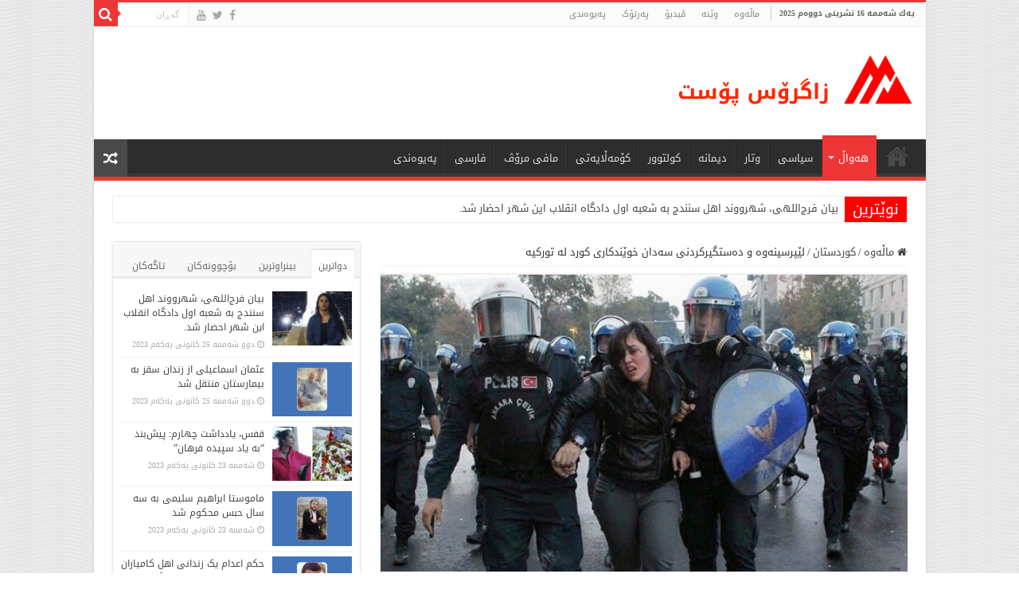

--- FILE ---
content_type: text/html; charset=UTF-8
request_url: http://zagrospost.com/11370
body_size: 25834
content:
<!DOCTYPE html>
<html dir="rtl" lang="ckb" prefix="og: http://ogp.me/ns#">
<head>
<meta charset="UTF-8" />
<link rel="profile" href="http://gmpg.org/xfn/11" />
<link rel="pingback" href="http://zagrospost.com/xmlrpc.php" />
<title>لێپرسینەوە و دەستگیركردنی سەدان خوێندكاری كورد لە تورکیه &#8211; زاگرۆس پۆست</title>
<meta property="og:title" content="لێپرسینەوە و دەستگیركردنی سەدان خوێندكاری كورد لە تورکیه - زاگرۆس پۆست"/>
<meta property="og:type" content="article"/>
<meta property="og:description" content="پاش خۆپیشاندانی كوردەكانی باكووری كوردستان بە مەبەستی پشتیوانی لە خۆڕاگریی خەڵكی كۆبانی بەرامبەر هێر"/>
<meta property="og:url" content="http://zagrospost.com/11370"/>
<meta property="og:site_name" content="زاگرۆس پۆست"/>
<meta property="og:image" content="http://zagrospost.com/wp-content/uploads/2014/12/alalam_635485737585452757_25f_4x3.jpg" />
<meta name='robots' content='max-image-preview:large' />
<link rel='dns-prefetch' href='//fonts.googleapis.com' />
<link rel="alternate" type="application/rss+xml" title="Feed ـی زاگرۆس پۆست &raquo;" href="http://zagrospost.com/feed" />
<link rel="alternate" type="application/rss+xml" title="Feed ـی لێدوانەکانی زاگرۆس پۆست &raquo;" href="http://zagrospost.com/comments/feed" />
<link rel="alternate" type="application/rss+xml" title="Feed ـی لێدوانەکانی زاگرۆس پۆست &raquo; لێپرسینەوە و دەستگیركردنی سەدان خوێندكاری كورد لە تورکیه" href="http://zagrospost.com/11370/feed" />
		<!-- This site uses the Google Analytics by MonsterInsights plugin v8.24.0 - Using Analytics tracking - https://www.monsterinsights.com/ -->
		<!-- Note: MonsterInsights is not currently configured on this site. The site owner needs to authenticate with Google Analytics in the MonsterInsights settings panel. -->
					<!-- No tracking code set -->
				<!-- / Google Analytics by MonsterInsights -->
		<script type="text/javascript">
/* <![CDATA[ */
window._wpemojiSettings = {"baseUrl":"https:\/\/s.w.org\/images\/core\/emoji\/15.0.3\/72x72\/","ext":".png","svgUrl":"https:\/\/s.w.org\/images\/core\/emoji\/15.0.3\/svg\/","svgExt":".svg","source":{"concatemoji":"http:\/\/zagrospost.com\/wp-includes\/js\/wp-emoji-release.min.js"}};
/*! This file is auto-generated */
!function(i,n){var o,s,e;function c(e){try{var t={supportTests:e,timestamp:(new Date).valueOf()};sessionStorage.setItem(o,JSON.stringify(t))}catch(e){}}function p(e,t,n){e.clearRect(0,0,e.canvas.width,e.canvas.height),e.fillText(t,0,0);var t=new Uint32Array(e.getImageData(0,0,e.canvas.width,e.canvas.height).data),r=(e.clearRect(0,0,e.canvas.width,e.canvas.height),e.fillText(n,0,0),new Uint32Array(e.getImageData(0,0,e.canvas.width,e.canvas.height).data));return t.every(function(e,t){return e===r[t]})}function u(e,t,n){switch(t){case"flag":return n(e,"\ud83c\udff3\ufe0f\u200d\u26a7\ufe0f","\ud83c\udff3\ufe0f\u200b\u26a7\ufe0f")?!1:!n(e,"\ud83c\uddfa\ud83c\uddf3","\ud83c\uddfa\u200b\ud83c\uddf3")&&!n(e,"\ud83c\udff4\udb40\udc67\udb40\udc62\udb40\udc65\udb40\udc6e\udb40\udc67\udb40\udc7f","\ud83c\udff4\u200b\udb40\udc67\u200b\udb40\udc62\u200b\udb40\udc65\u200b\udb40\udc6e\u200b\udb40\udc67\u200b\udb40\udc7f");case"emoji":return!n(e,"\ud83d\udc26\u200d\u2b1b","\ud83d\udc26\u200b\u2b1b")}return!1}function f(e,t,n){var r="undefined"!=typeof WorkerGlobalScope&&self instanceof WorkerGlobalScope?new OffscreenCanvas(300,150):i.createElement("canvas"),a=r.getContext("2d",{willReadFrequently:!0}),o=(a.textBaseline="top",a.font="600 32px Arial",{});return e.forEach(function(e){o[e]=t(a,e,n)}),o}function t(e){var t=i.createElement("script");t.src=e,t.defer=!0,i.head.appendChild(t)}"undefined"!=typeof Promise&&(o="wpEmojiSettingsSupports",s=["flag","emoji"],n.supports={everything:!0,everythingExceptFlag:!0},e=new Promise(function(e){i.addEventListener("DOMContentLoaded",e,{once:!0})}),new Promise(function(t){var n=function(){try{var e=JSON.parse(sessionStorage.getItem(o));if("object"==typeof e&&"number"==typeof e.timestamp&&(new Date).valueOf()<e.timestamp+604800&&"object"==typeof e.supportTests)return e.supportTests}catch(e){}return null}();if(!n){if("undefined"!=typeof Worker&&"undefined"!=typeof OffscreenCanvas&&"undefined"!=typeof URL&&URL.createObjectURL&&"undefined"!=typeof Blob)try{var e="postMessage("+f.toString()+"("+[JSON.stringify(s),u.toString(),p.toString()].join(",")+"));",r=new Blob([e],{type:"text/javascript"}),a=new Worker(URL.createObjectURL(r),{name:"wpTestEmojiSupports"});return void(a.onmessage=function(e){c(n=e.data),a.terminate(),t(n)})}catch(e){}c(n=f(s,u,p))}t(n)}).then(function(e){for(var t in e)n.supports[t]=e[t],n.supports.everything=n.supports.everything&&n.supports[t],"flag"!==t&&(n.supports.everythingExceptFlag=n.supports.everythingExceptFlag&&n.supports[t]);n.supports.everythingExceptFlag=n.supports.everythingExceptFlag&&!n.supports.flag,n.DOMReady=!1,n.readyCallback=function(){n.DOMReady=!0}}).then(function(){return e}).then(function(){var e;n.supports.everything||(n.readyCallback(),(e=n.source||{}).concatemoji?t(e.concatemoji):e.wpemoji&&e.twemoji&&(t(e.twemoji),t(e.wpemoji)))}))}((window,document),window._wpemojiSettings);
/* ]]> */
</script>
<style id='wp-emoji-styles-inline-css' type='text/css'>

	img.wp-smiley, img.emoji {
		display: inline !important;
		border: none !important;
		box-shadow: none !important;
		height: 1em !important;
		width: 1em !important;
		margin: 0 0.07em !important;
		vertical-align: -0.1em !important;
		background: none !important;
		padding: 0 !important;
	}
</style>
<link rel='stylesheet' id='wp-block-library-rtl-css' href='http://zagrospost.com/wp-includes/css/dist/block-library/style-rtl.min.css' type='text/css' media='all' />
<style id='classic-theme-styles-inline-css' type='text/css'>
/*! This file is auto-generated */
.wp-block-button__link{color:#fff;background-color:#32373c;border-radius:9999px;box-shadow:none;text-decoration:none;padding:calc(.667em + 2px) calc(1.333em + 2px);font-size:1.125em}.wp-block-file__button{background:#32373c;color:#fff;text-decoration:none}
</style>
<style id='global-styles-inline-css' type='text/css'>
body{--wp--preset--color--black: #000000;--wp--preset--color--cyan-bluish-gray: #abb8c3;--wp--preset--color--white: #ffffff;--wp--preset--color--pale-pink: #f78da7;--wp--preset--color--vivid-red: #cf2e2e;--wp--preset--color--luminous-vivid-orange: #ff6900;--wp--preset--color--luminous-vivid-amber: #fcb900;--wp--preset--color--light-green-cyan: #7bdcb5;--wp--preset--color--vivid-green-cyan: #00d084;--wp--preset--color--pale-cyan-blue: #8ed1fc;--wp--preset--color--vivid-cyan-blue: #0693e3;--wp--preset--color--vivid-purple: #9b51e0;--wp--preset--gradient--vivid-cyan-blue-to-vivid-purple: linear-gradient(135deg,rgba(6,147,227,1) 0%,rgb(155,81,224) 100%);--wp--preset--gradient--light-green-cyan-to-vivid-green-cyan: linear-gradient(135deg,rgb(122,220,180) 0%,rgb(0,208,130) 100%);--wp--preset--gradient--luminous-vivid-amber-to-luminous-vivid-orange: linear-gradient(135deg,rgba(252,185,0,1) 0%,rgba(255,105,0,1) 100%);--wp--preset--gradient--luminous-vivid-orange-to-vivid-red: linear-gradient(135deg,rgba(255,105,0,1) 0%,rgb(207,46,46) 100%);--wp--preset--gradient--very-light-gray-to-cyan-bluish-gray: linear-gradient(135deg,rgb(238,238,238) 0%,rgb(169,184,195) 100%);--wp--preset--gradient--cool-to-warm-spectrum: linear-gradient(135deg,rgb(74,234,220) 0%,rgb(151,120,209) 20%,rgb(207,42,186) 40%,rgb(238,44,130) 60%,rgb(251,105,98) 80%,rgb(254,248,76) 100%);--wp--preset--gradient--blush-light-purple: linear-gradient(135deg,rgb(255,206,236) 0%,rgb(152,150,240) 100%);--wp--preset--gradient--blush-bordeaux: linear-gradient(135deg,rgb(254,205,165) 0%,rgb(254,45,45) 50%,rgb(107,0,62) 100%);--wp--preset--gradient--luminous-dusk: linear-gradient(135deg,rgb(255,203,112) 0%,rgb(199,81,192) 50%,rgb(65,88,208) 100%);--wp--preset--gradient--pale-ocean: linear-gradient(135deg,rgb(255,245,203) 0%,rgb(182,227,212) 50%,rgb(51,167,181) 100%);--wp--preset--gradient--electric-grass: linear-gradient(135deg,rgb(202,248,128) 0%,rgb(113,206,126) 100%);--wp--preset--gradient--midnight: linear-gradient(135deg,rgb(2,3,129) 0%,rgb(40,116,252) 100%);--wp--preset--font-size--small: 13px;--wp--preset--font-size--medium: 20px;--wp--preset--font-size--large: 36px;--wp--preset--font-size--x-large: 42px;--wp--preset--spacing--20: 0.44rem;--wp--preset--spacing--30: 0.67rem;--wp--preset--spacing--40: 1rem;--wp--preset--spacing--50: 1.5rem;--wp--preset--spacing--60: 2.25rem;--wp--preset--spacing--70: 3.38rem;--wp--preset--spacing--80: 5.06rem;--wp--preset--shadow--natural: 6px 6px 9px rgba(0, 0, 0, 0.2);--wp--preset--shadow--deep: 12px 12px 50px rgba(0, 0, 0, 0.4);--wp--preset--shadow--sharp: 6px 6px 0px rgba(0, 0, 0, 0.2);--wp--preset--shadow--outlined: 6px 6px 0px -3px rgba(255, 255, 255, 1), 6px 6px rgba(0, 0, 0, 1);--wp--preset--shadow--crisp: 6px 6px 0px rgba(0, 0, 0, 1);}:where(.is-layout-flex){gap: 0.5em;}:where(.is-layout-grid){gap: 0.5em;}body .is-layout-flex{display: flex;}body .is-layout-flex{flex-wrap: wrap;align-items: center;}body .is-layout-flex > *{margin: 0;}body .is-layout-grid{display: grid;}body .is-layout-grid > *{margin: 0;}:where(.wp-block-columns.is-layout-flex){gap: 2em;}:where(.wp-block-columns.is-layout-grid){gap: 2em;}:where(.wp-block-post-template.is-layout-flex){gap: 1.25em;}:where(.wp-block-post-template.is-layout-grid){gap: 1.25em;}.has-black-color{color: var(--wp--preset--color--black) !important;}.has-cyan-bluish-gray-color{color: var(--wp--preset--color--cyan-bluish-gray) !important;}.has-white-color{color: var(--wp--preset--color--white) !important;}.has-pale-pink-color{color: var(--wp--preset--color--pale-pink) !important;}.has-vivid-red-color{color: var(--wp--preset--color--vivid-red) !important;}.has-luminous-vivid-orange-color{color: var(--wp--preset--color--luminous-vivid-orange) !important;}.has-luminous-vivid-amber-color{color: var(--wp--preset--color--luminous-vivid-amber) !important;}.has-light-green-cyan-color{color: var(--wp--preset--color--light-green-cyan) !important;}.has-vivid-green-cyan-color{color: var(--wp--preset--color--vivid-green-cyan) !important;}.has-pale-cyan-blue-color{color: var(--wp--preset--color--pale-cyan-blue) !important;}.has-vivid-cyan-blue-color{color: var(--wp--preset--color--vivid-cyan-blue) !important;}.has-vivid-purple-color{color: var(--wp--preset--color--vivid-purple) !important;}.has-black-background-color{background-color: var(--wp--preset--color--black) !important;}.has-cyan-bluish-gray-background-color{background-color: var(--wp--preset--color--cyan-bluish-gray) !important;}.has-white-background-color{background-color: var(--wp--preset--color--white) !important;}.has-pale-pink-background-color{background-color: var(--wp--preset--color--pale-pink) !important;}.has-vivid-red-background-color{background-color: var(--wp--preset--color--vivid-red) !important;}.has-luminous-vivid-orange-background-color{background-color: var(--wp--preset--color--luminous-vivid-orange) !important;}.has-luminous-vivid-amber-background-color{background-color: var(--wp--preset--color--luminous-vivid-amber) !important;}.has-light-green-cyan-background-color{background-color: var(--wp--preset--color--light-green-cyan) !important;}.has-vivid-green-cyan-background-color{background-color: var(--wp--preset--color--vivid-green-cyan) !important;}.has-pale-cyan-blue-background-color{background-color: var(--wp--preset--color--pale-cyan-blue) !important;}.has-vivid-cyan-blue-background-color{background-color: var(--wp--preset--color--vivid-cyan-blue) !important;}.has-vivid-purple-background-color{background-color: var(--wp--preset--color--vivid-purple) !important;}.has-black-border-color{border-color: var(--wp--preset--color--black) !important;}.has-cyan-bluish-gray-border-color{border-color: var(--wp--preset--color--cyan-bluish-gray) !important;}.has-white-border-color{border-color: var(--wp--preset--color--white) !important;}.has-pale-pink-border-color{border-color: var(--wp--preset--color--pale-pink) !important;}.has-vivid-red-border-color{border-color: var(--wp--preset--color--vivid-red) !important;}.has-luminous-vivid-orange-border-color{border-color: var(--wp--preset--color--luminous-vivid-orange) !important;}.has-luminous-vivid-amber-border-color{border-color: var(--wp--preset--color--luminous-vivid-amber) !important;}.has-light-green-cyan-border-color{border-color: var(--wp--preset--color--light-green-cyan) !important;}.has-vivid-green-cyan-border-color{border-color: var(--wp--preset--color--vivid-green-cyan) !important;}.has-pale-cyan-blue-border-color{border-color: var(--wp--preset--color--pale-cyan-blue) !important;}.has-vivid-cyan-blue-border-color{border-color: var(--wp--preset--color--vivid-cyan-blue) !important;}.has-vivid-purple-border-color{border-color: var(--wp--preset--color--vivid-purple) !important;}.has-vivid-cyan-blue-to-vivid-purple-gradient-background{background: var(--wp--preset--gradient--vivid-cyan-blue-to-vivid-purple) !important;}.has-light-green-cyan-to-vivid-green-cyan-gradient-background{background: var(--wp--preset--gradient--light-green-cyan-to-vivid-green-cyan) !important;}.has-luminous-vivid-amber-to-luminous-vivid-orange-gradient-background{background: var(--wp--preset--gradient--luminous-vivid-amber-to-luminous-vivid-orange) !important;}.has-luminous-vivid-orange-to-vivid-red-gradient-background{background: var(--wp--preset--gradient--luminous-vivid-orange-to-vivid-red) !important;}.has-very-light-gray-to-cyan-bluish-gray-gradient-background{background: var(--wp--preset--gradient--very-light-gray-to-cyan-bluish-gray) !important;}.has-cool-to-warm-spectrum-gradient-background{background: var(--wp--preset--gradient--cool-to-warm-spectrum) !important;}.has-blush-light-purple-gradient-background{background: var(--wp--preset--gradient--blush-light-purple) !important;}.has-blush-bordeaux-gradient-background{background: var(--wp--preset--gradient--blush-bordeaux) !important;}.has-luminous-dusk-gradient-background{background: var(--wp--preset--gradient--luminous-dusk) !important;}.has-pale-ocean-gradient-background{background: var(--wp--preset--gradient--pale-ocean) !important;}.has-electric-grass-gradient-background{background: var(--wp--preset--gradient--electric-grass) !important;}.has-midnight-gradient-background{background: var(--wp--preset--gradient--midnight) !important;}.has-small-font-size{font-size: var(--wp--preset--font-size--small) !important;}.has-medium-font-size{font-size: var(--wp--preset--font-size--medium) !important;}.has-large-font-size{font-size: var(--wp--preset--font-size--large) !important;}.has-x-large-font-size{font-size: var(--wp--preset--font-size--x-large) !important;}
.wp-block-navigation a:where(:not(.wp-element-button)){color: inherit;}
:where(.wp-block-post-template.is-layout-flex){gap: 1.25em;}:where(.wp-block-post-template.is-layout-grid){gap: 1.25em;}
:where(.wp-block-columns.is-layout-flex){gap: 2em;}:where(.wp-block-columns.is-layout-grid){gap: 2em;}
.wp-block-pullquote{font-size: 1.5em;line-height: 1.6;}
</style>
<link rel='stylesheet' id='contact-form-7-css' href='http://zagrospost.com/wp-content/plugins/contact-form-7/includes/css/styles.css' type='text/css' media='all' />
<link rel='stylesheet' id='contact-form-7-rtl-css' href='http://zagrospost.com/wp-content/plugins/contact-form-7/includes/css/styles-rtl.css' type='text/css' media='all' />
<link rel='stylesheet' id='taqyeem-buttons-style-css' href='http://zagrospost.com/wp-content/plugins/taqyeem-buttons/assets/style.css' type='text/css' media='all' />
<link rel='stylesheet' id='taqyeem-style-css' href='http://zagrospost.com/wp-content/plugins/taqyeem/style.css' type='text/css' media='all' />
<link rel='stylesheet' id='wp-polls-css' href='http://zagrospost.com/wp-content/plugins/wp-polls/polls-css.css' type='text/css' media='all' />
<style id='wp-polls-inline-css' type='text/css'>
.wp-polls .pollbar {
	margin: 1px;
	font-size: 6px;
	line-height: 8px;
	height: 8px;
	background: #FF0000;
	border: 1px solid #c8c8c8;
}

</style>
<link rel='stylesheet' id='wp-polls-rtl-css' href='http://zagrospost.com/wp-content/plugins/wp-polls/polls-css-rtl.css' type='text/css' media='all' />
<link rel='stylesheet' id='tie-style-css' href='http://zagrospost.com/wp-content/themes/sahifa/style.css' type='text/css' media='all' />
<link rel='stylesheet' id='tie-ilightbox-skin-css' href='http://zagrospost.com/wp-content/themes/sahifa/css/ilightbox/dark-skin/skin.css' type='text/css' media='all' />
<link rel='stylesheet' id='droidarabickufi-css' href='http://fonts.googleapis.com/earlyaccess/droidarabickufi' type='text/css' media='all' />
<link rel='stylesheet' id='upw_theme_standard-css' href='http://zagrospost.com/wp-content/plugins/ultimate-posts-widget/css/upw-theme-standard.min.css' type='text/css' media='all' />
<script type="text/javascript" src="http://zagrospost.com/wp-includes/js/jquery/jquery.min.js" id="jquery-core-js"></script>
<script type="text/javascript" src="http://zagrospost.com/wp-includes/js/jquery/jquery-migrate.min.js" id="jquery-migrate-js"></script>
<script type="text/javascript" src="http://zagrospost.com/wp-content/plugins/taqyeem/js/tie.js" id="taqyeem-main-js"></script>
<script type="text/javascript" id="tie-postviews-cache-js-extra">
/* <![CDATA[ */
var tieViewsCacheL10n = {"admin_ajax_url":"http:\/\/zagrospost.com\/wp-admin\/admin-ajax.php","post_id":"11370"};
/* ]]> */
</script>
<script type="text/javascript" src="http://zagrospost.com/wp-content/themes/sahifa/js/postviews-cache.js" id="tie-postviews-cache-js"></script>
<link rel="https://api.w.org/" href="http://zagrospost.com/wp-json/" /><link rel="alternate" type="application/json" href="http://zagrospost.com/wp-json/wp/v2/posts/11370" /><link rel="EditURI" type="application/rsd+xml" title="RSD" href="http://zagrospost.com/xmlrpc.php?rsd" />
<link rel="stylesheet" href="http://zagrospost.com/wp-content/themes/sahifa/rtl.css" type="text/css" media="screen" /><meta name="generator" content="WordPress 6.5.7" />
<link rel="canonical" href="http://zagrospost.com/11370" />
<link rel='shortlink' href='http://zagrospost.com/?p=11370' />
<link rel="alternate" type="application/json+oembed" href="http://zagrospost.com/wp-json/oembed/1.0/embed?url=http%3A%2F%2Fzagrospost.com%2F11370" />
<link rel="alternate" type="text/xml+oembed" href="http://zagrospost.com/wp-json/oembed/1.0/embed?url=http%3A%2F%2Fzagrospost.com%2F11370&#038;format=xml" />
<style>[class*=" icon-oc-"],[class^=icon-oc-]{speak:none;font-style:normal;font-weight:400;font-variant:normal;text-transform:none;line-height:1;-webkit-font-smoothing:antialiased;-moz-osx-font-smoothing:grayscale}.icon-oc-one-com-white-32px-fill:before{content:"901"}.icon-oc-one-com:before{content:"900"}#one-com-icon,.toplevel_page_onecom-wp .wp-menu-image{speak:none;display:flex;align-items:center;justify-content:center;text-transform:none;line-height:1;-webkit-font-smoothing:antialiased;-moz-osx-font-smoothing:grayscale}.onecom-wp-admin-bar-item>a,.toplevel_page_onecom-wp>.wp-menu-name{font-size:16px;font-weight:400;line-height:1}.toplevel_page_onecom-wp>.wp-menu-name img{width:69px;height:9px;}.wp-submenu-wrap.wp-submenu>.wp-submenu-head>img{width:88px;height:auto}.onecom-wp-admin-bar-item>a img{height:7px!important}.onecom-wp-admin-bar-item>a img,.toplevel_page_onecom-wp>.wp-menu-name img{opacity:.8}.onecom-wp-admin-bar-item.hover>a img,.toplevel_page_onecom-wp.wp-has-current-submenu>.wp-menu-name img,li.opensub>a.toplevel_page_onecom-wp>.wp-menu-name img{opacity:1}#one-com-icon:before,.onecom-wp-admin-bar-item>a:before,.toplevel_page_onecom-wp>.wp-menu-image:before{content:'';position:static!important;background-color:rgba(240,245,250,.4);border-radius:102px;width:18px;height:18px;padding:0!important}.onecom-wp-admin-bar-item>a:before{width:14px;height:14px}.onecom-wp-admin-bar-item.hover>a:before,.toplevel_page_onecom-wp.opensub>a>.wp-menu-image:before,.toplevel_page_onecom-wp.wp-has-current-submenu>.wp-menu-image:before{background-color:#76b82a}.onecom-wp-admin-bar-item>a{display:inline-flex!important;align-items:center;justify-content:center}#one-com-logo-wrapper{font-size:4em}#one-com-icon{vertical-align:middle}.imagify-welcome{display:none !important;}</style><script type='text/javascript'>
/* <![CDATA[ */
var taqyeem = {"ajaxurl":"http://zagrospost.com/wp-admin/admin-ajax.php" , "your_rating":"Your Rating:"};
/* ]]> */
</script>
<style type="text/css" media="screen">

</style>
<link rel="shortcut icon" href="http://zagrospost.com/wp-content/uploads/2013/10/favico.png" title="Favicon" />
<!--[if IE]>
<script type="text/javascript">jQuery(document).ready(function (){ jQuery(".menu-item").has("ul").children("a").attr("aria-haspopup", "true");});</script>
<![endif]-->
<!--[if lt IE 9]>
<script src="http://zagrospost.com/wp-content/themes/sahifa/js/html5.js"></script>
<script src="http://zagrospost.com/wp-content/themes/sahifa/js/selectivizr-min.js"></script>
<![endif]-->
<!--[if IE 9]>
<link rel="stylesheet" type="text/css" media="all" href="http://zagrospost.com/wp-content/themes/sahifa/css/ie9.css" />
<![endif]-->
<!--[if IE 8]>
<link rel="stylesheet" type="text/css" media="all" href="http://zagrospost.com/wp-content/themes/sahifa/css/ie8.css" />
<![endif]-->
<!--[if IE 7]>
<link rel="stylesheet" type="text/css" media="all" href="http://zagrospost.com/wp-content/themes/sahifa/css/ie7.css" />
<![endif]-->


<meta name="viewport" content="width=device-width, initial-scale=1.0" />
<link rel="apple-touch-icon-precomposed" sizes="144x144" href="http://zagrospost.com/wp-content/uploads/2015/02/Apple-iPad-Retina-Icon.png" />
<link rel="apple-touch-icon-precomposed" sizes="120x120" href="http://zagrospost.com/wp-content/uploads/2015/02/Apple-iPhone-Retina-Icon.png" />
<link rel="apple-touch-icon-precomposed" sizes="72x72" href="http://zagrospost.com/wp-content/uploads/2015/02/Apple-iPad-Icon.png" />
<link rel="apple-touch-icon-precomposed" href="http://zagrospost.com/wp-content/uploads/2015/02/Apple-iPhone-Icon.png" />



<style type="text/css" media="screen">

body{
	font-family: 'droid arabic kufi';
}

.logo h1 a, .logo h2 a{
	font-family: 'droid arabic kufi';
}

.logo span{
	font-family: 'droid arabic kufi';
}

.top-nav, .top-nav ul li a {
	font-family: 'droid arabic kufi';
	font-size : 11px;
}

#main-nav, #main-nav ul li a{
	font-family: 'droid arabic kufi';
}

.page-title{
	font-family: 'droid arabic kufi';
}

.post-title{
	font-family: 'droid arabic kufi';
	font-size : 16px;
}

h2.post-box-title, h2.post-box-title a{
	font-family: 'droid arabic kufi';
	font-size : 12px;
}

h3.post-box-title, h3.post-box-title a{
	font-family: 'droid arabic kufi';
	font-size : 12px;
}

p.post-meta, p.post-meta a{
	font-family: 'droid arabic kufi';
}

body.single .entry, body.page .entry{
	font-family: 'droid arabic kufi';
	font-size : 12px;
}

.widget-top h4, .widget-top h4 a{
	font-family: 'droid arabic kufi';
	font-size : 16px;
}

.footer-widget-top h4, .footer-widget-top h4 a{
	font-family: 'droid arabic kufi';
	font-size : 16px;
}

.ei-title h2, .slider-caption h2 a, .content .slider-caption h2 a, .slider-caption h2, .content .slider-caption h2, .content .ei-title h2{
	font-family: 'droid arabic kufi';
	font-size : 14px;
	font-weight: bold;
}

.cat-box-title h2, .cat-box-title h2 a, .block-head h3, #respond h3, #comments-title, h2.review-box-header, .woocommerce-tabs .entry-content h2, .woocommerce .related.products h2, .entry .woocommerce h2, .woocommerce-billing-fields h3, .woocommerce-shipping-fields h3, #order_review_heading, #bbpress-forums fieldset.bbp-form legend, #buddypress .item-body h4, #buddypress #item-body h4{
	font-family: 'droid arabic kufi';
}

::-webkit-scrollbar {
	width: 8px;
	height:8px;
}

#main-nav,
.cat-box-content,
#sidebar .widget-container,
.post-listing,
#commentform {
	border-bottom-color: #ef3636;
}

.search-block .search-button,
#topcontrol,
#main-nav ul li.current-menu-item a,
#main-nav ul li.current-menu-item a:hover,
#main-nav ul li.current_page_parent a,
#main-nav ul li.current_page_parent a:hover,
#main-nav ul li.current-menu-parent a,
#main-nav ul li.current-menu-parent a:hover,
#main-nav ul li.current-page-ancestor a,
#main-nav ul li.current-page-ancestor a:hover,
.pagination span.current,
.share-post span.share-text,
.flex-control-paging li a.flex-active,
.ei-slider-thumbs li.ei-slider-element,
.review-percentage .review-item span span,
.review-final-score,
.button,
a.button,
a.more-link,
#main-content input[type="submit"],
.form-submit #submit,
#login-form .login-button,
.widget-feedburner .feedburner-subscribe,
input[type="submit"],
#buddypress button,
#buddypress a.button,
#buddypress input[type=submit],
#buddypress input[type=reset],
#buddypress ul.button-nav li a,
#buddypress div.generic-button a,
#buddypress .comment-reply-link,
#buddypress div.item-list-tabs ul li a span,
#buddypress div.item-list-tabs ul li.selected a,
#buddypress div.item-list-tabs ul li.current a,
#buddypress #members-directory-form div.item-list-tabs ul li.selected span,
#members-list-options a.selected,
#groups-list-options a.selected,
body.dark-skin #buddypress div.item-list-tabs ul li a span,
body.dark-skin #buddypress div.item-list-tabs ul li.selected a,
body.dark-skin #buddypress div.item-list-tabs ul li.current a,
body.dark-skin #members-list-options a.selected,
body.dark-skin #groups-list-options a.selected,
.search-block-large .search-button,
#featured-posts .flex-next:hover,
#featured-posts .flex-prev:hover,
a.tie-cart span.shooping-count,
.woocommerce span.onsale,
.woocommerce-page span.onsale ,
.woocommerce .widget_price_filter .ui-slider .ui-slider-handle,
.woocommerce-page .widget_price_filter .ui-slider .ui-slider-handle,
#check-also-close,
a.post-slideshow-next,
a.post-slideshow-prev,
.widget_price_filter .ui-slider .ui-slider-handle,
.quantity .minus:hover,
.quantity .plus:hover,
.mejs-container .mejs-controls .mejs-time-rail .mejs-time-current,
#reading-position-indicator  {
	background-color:#ef3636;
}

::-webkit-scrollbar-thumb{
	background-color:#ef3636 !important;
}

#theme-footer,
#theme-header,
.top-nav ul li.current-menu-item:before,
#main-nav .menu-sub-content ,
#main-nav ul ul,
#check-also-box {
	border-top-color: #ef3636;
}

.search-block:after {
	border-right-color:#ef3636;
}

body.rtl .search-block:after {
	border-left-color:#ef3636;
}

#main-nav ul > li.menu-item-has-children:hover > a:after,
#main-nav ul > li.mega-menu:hover > a:after {
	border-color:transparent transparent #ef3636;
}

.widget.timeline-posts li a:hover,
.widget.timeline-posts li a:hover span.tie-date {
	color: #ef3636;
}

.widget.timeline-posts li a:hover span.tie-date:before {
	background: #ef3636;
	border-color: #ef3636;
}

#order_review,
#order_review_heading {
	border-color: #ef3636;
}


body {
	background-image : url(http://zagrospost.com/wp-content/themes/sahifa/images/patterns/body-bg33.png);
	background-position: top center;
}

.breaking-news span.breaking-news-title {background: #ff0000;}

img#wpstats{
 display: none;
 }

.ei-title h3 {display: none !important;}

.widget-container h3 {
font-family: 'droid arabic kufi';
font-size: 12px !important;}

.today-date {margin: 4px 4px 0 4px;}
.cat-box-title h2 {margin-top: -10px;}
.widget-top h4 {margin-top: -5px;}
#comments-title {margin-top: -10px;}
#respond h3 {margin-top: -10px;}

.cat-tabs-header li {font-family: droid arabic kufi;}

.breaking-news-title span {font-family: droid arabic kufi;line-height: .5;}
.breaking-news ul a {font-family: droid arabic kufi;line-height: 1;}

::-moz-selection {
    background-color: #FF0000;
    color: #FFFFFF;
}
::selection {
    background-color: #FF0000;
    color: #FFFFFF;
}

div.wpcf7 {direction: rtl;}


.main-nav-logo {float: right;}

#tabbed-widget ul.tabs li {font-size: 12px;}

body.archive .page-title {margin-top: -14px;}</style>

		<script type="text/javascript">
			/* <![CDATA[ */
				var sf_position = '0';
				var sf_templates = "<a href=\"{search_url_escaped}\">\u0647\u06d5\u0645\u0648 \u0646\u06d5\u062a\u06cc\u062c\u06d5\u06a9\u06d5 \u067e\u06cc\u0634\u0627\u0646 \u0628\u062f\u06d5<\/a>";
				var sf_input = '.search-live';
				jQuery(document).ready(function(){
					jQuery(sf_input).ajaxyLiveSearch({"expand":false,"searchUrl":"http:\/\/zagrospost.com\/?s=%s","text":"Search","delay":500,"iwidth":180,"width":315,"ajaxUrl":"http:\/\/zagrospost.com\/wp-admin\/admin-ajax.php","rtl":0});
					jQuery(".live-search_ajaxy-selective-input").keyup(function() {
						var width = jQuery(this).val().length * 8;
						if(width < 50) {
							width = 50;
						}
						jQuery(this).width(width);
					});
					jQuery(".live-search_ajaxy-selective-search").click(function() {
						jQuery(this).find(".live-search_ajaxy-selective-input").focus();
					});
					jQuery(".live-search_ajaxy-selective-close").click(function() {
						jQuery(this).parent().remove();
					});
				});
			/* ]]> */
		</script>
		<!-- ## NXS/OG ## --><!-- ## NXSOGTAGS ## --><!-- ## NXS/OG ## -->
</head>
<body id="top" class="rtl post-template-default single single-post postid-11370 single-format-standard lazy-enabled">

<div class="wrapper-outer">

	<div class="background-cover"></div>

	<aside id="slide-out">

			<div class="search-mobile">
			<form method="get" id="searchform-mobile" action="http://zagrospost.com/">
				<button class="search-button" type="submit" value="گەڕان"><i class="fa fa-search"></i></button>
				<input type="text" id="s-mobile" name="s" title="گەڕان" value="گەڕان" onfocus="if (this.value == 'گەڕان') {this.value = '';}" onblur="if (this.value == '') {this.value = 'گەڕان';}"  />
			</form>
		</div><!-- .search-mobile /-->
	
	
		<div id="mobile-menu" ></div>
	</aside><!-- #slide-out /-->

		<div id="wrapper" class="boxed-all">
		<div class="inner-wrapper">

		<header id="theme-header" class="theme-header">
						<div id="top-nav" class="top-nav">
				<div class="container">

							<span class="today-date">یه‌ك شه‌ممه‌ 16 تشرینی دووه‌م 2025</span>
				<div class="top-menu"><ul id="menu-%d9%84%db%8c%d8%b3%d8%aa%db%8c-%d8%b3%db%95%d8%b1%db%95%d9%88%db%95" class="menu"><li id="menu-item-52" class="menu-item menu-item-type-custom menu-item-object-custom menu-item-home menu-item-52"><a href="http://zagrospost.com/">ماڵه‌وه‌</a></li>
<li id="menu-item-461" class="menu-item menu-item-type-taxonomy menu-item-object-category menu-item-461"><a href="http://zagrospost.com/category/images">وێنە</a></li>
<li id="menu-item-618" class="menu-item menu-item-type-taxonomy menu-item-object-category menu-item-618"><a href="http://zagrospost.com/category/videos">ڤیدیۆ</a></li>
<li id="menu-item-6593" class="menu-item menu-item-type-taxonomy menu-item-object-category menu-item-6593"><a href="http://zagrospost.com/category/books">پەرتۆک</a></li>
<li id="menu-item-54" class="menu-item menu-item-type-post_type menu-item-object-page menu-item-54"><a href="http://zagrospost.com/contact">پەیوەندی</a></li>
</ul></div>
						<div class="search-block">
						<form method="get" id="searchform-header" action="http://zagrospost.com/">
							<button class="search-button" type="submit" value="گەڕان"><i class="fa fa-search"></i></button>
							<input class="search-live" type="text" id="s-header" name="s" title="گەڕان" value="گەڕان" onfocus="if (this.value == 'گەڕان') {this.value = '';}" onblur="if (this.value == '') {this.value = 'گەڕان';}"  />
						</form>
					</div><!-- .search-block /-->
			<div class="social-icons">
		<a class="ttip-none" title="Facebook" href="https://www.facebook.com/ZagrosPost" target="_blank"><i class="fa fa-facebook"></i></a><a class="ttip-none" title="Twitter" href="https://twitter.com/ZagrosPost" target="_blank"><i class="fa fa-twitter"></i></a><a class="ttip-none" title="Youtube" href="http://www.youtube.com/channel/UCORbT3pYEiIYuKnjJDId4kA" target="_blank"><i class="fa fa-youtube"></i></a>
			</div>

	
	
				</div><!-- .container /-->
			</div><!-- .top-menu /-->
			
		<div class="header-content">

					<a id="slide-out-open" class="slide-out-open" href="#"><span></span></a>
		
			<div class="logo" style=" margin-top:10px; margin-bottom:10px;">
			<h2>								<a title="زاگرۆس پۆست" href="http://zagrospost.com/">
					<img src="http://zagrospost.com/wp-content/uploads/2014/10/logo.png" alt="زاگرۆس پۆست" width="325" height="66" /><strong>زاگرۆس پۆست </strong>
				</a>
			</h2>			</div><!-- .logo /-->
<script type="text/javascript">
jQuery(document).ready(function($) {
	var retina = window.devicePixelRatio > 1 ? true : false;
	if(retina) {
       	jQuery('#theme-header .logo img').attr('src',		'http://zagrospost.com/wp-content/uploads/2014/10/logo.png');
       	jQuery('#theme-header .logo img').attr('width',		'325');
       	jQuery('#theme-header .logo img').attr('height',	'66');
	}
});
</script>
						<div class="clear"></div>

		</div>
													<nav id="main-nav" class="fixed-enabled">
				<div class="container">

									<a class="main-nav-logo" title="زاگرۆس پۆست" href="http://zagrospost.com/">
						<img src="http://zagrospost.com/wp-content/uploads/2014/10/logo.png" width="195" height="54" alt="زاگرۆس پۆست">
					</a>
				
					<div class="main-menu"><ul id="menu-%d8%b2%d8%a7%da%af%d8%b1%db%86%d8%b3" class="menu"><li id="menu-item-14188" class="menu-item menu-item-type-custom menu-item-object-custom menu-item-home menu-item-14188"><a href="http://zagrospost.com">ماڵه‌وه‌</a></li>
<li id="menu-item-841" class="menu-item menu-item-type-taxonomy menu-item-object-category current-post-ancestor current-menu-parent current-post-parent menu-item-has-children menu-item-841 mega-menu mega-links mega-links-3col "><a href="http://zagrospost.com/category/news">هەواڵ</a>
<div class="mega-menu-block menu-sub-content">

<ul class="sub-menu-columns">
	<li id="menu-item-233" class="menu-item menu-item-type-taxonomy menu-item-object-category current-post-ancestor current-menu-parent current-post-parent menu-item-233 mega-link-column "><a class="mega-links-head"  href="http://zagrospost.com/category/kurdistan">کوردستان</a></li>
	<li id="menu-item-232" class="menu-item menu-item-type-taxonomy menu-item-object-category menu-item-232 mega-link-column "><a class="mega-links-head"  href="http://zagrospost.com/category/iran">ئێران</a></li>
	<li id="menu-item-234" class="menu-item menu-item-type-taxonomy menu-item-object-category menu-item-234 mega-link-column "><a class="mega-links-head"  href="http://zagrospost.com/category/world">جیهان</a></li>
</ul>

<div class="mega-menu-content">

</div><!-- .mega-menu-content --> 
</div><!-- .mega-menu-block --> 
</li>
<li id="menu-item-842" class="menu-item menu-item-type-taxonomy menu-item-object-category menu-item-842"><a href="http://zagrospost.com/category/political">سیاسی</a></li>
<li id="menu-item-843" class="menu-item menu-item-type-taxonomy menu-item-object-category menu-item-843"><a href="http://zagrospost.com/category/article">وتار</a></li>
<li id="menu-item-844" class="menu-item menu-item-type-taxonomy menu-item-object-category menu-item-844"><a href="http://zagrospost.com/category/interviews">دیمانە</a></li>
<li id="menu-item-845" class="menu-item menu-item-type-taxonomy menu-item-object-category menu-item-845"><a href="http://zagrospost.com/category/culture">كولتوور</a></li>
<li id="menu-item-846" class="menu-item menu-item-type-taxonomy menu-item-object-category menu-item-846"><a href="http://zagrospost.com/category/social">کۆمەڵایەتی</a></li>
<li id="menu-item-847" class="menu-item menu-item-type-taxonomy menu-item-object-category menu-item-847"><a href="http://zagrospost.com/category/human-rights">مافی مرۆڤ</a></li>
<li id="menu-item-848" class="menu-item menu-item-type-taxonomy menu-item-object-category menu-item-848"><a href="http://zagrospost.com/category/farsi">فارسی</a></li>
<li id="menu-item-18" class="menu-item menu-item-type-post_type menu-item-object-page menu-item-18"><a href="http://zagrospost.com/contact">پەیوەندی</a></li>
</ul></div>										<a href="http://zagrospost.com/?tierand=1" class="random-article ttip" title="بابەتی بەهەڵکەوت"><i class="fa fa-random"></i></a>
					
					
				</div>
			</nav><!-- .main-nav /-->
					</header><!-- #header /-->

		
	<div class="clear"></div>
	<div id="breaking-news" class="breaking-news">
		<span class="breaking-news-title"><i class="fa fa-bolt"></i> <span>نوێترین</span></span>
		
					<ul>
					<li><a href="http://zagrospost.com/36983" title="بیان فرج‌اللهی، شهرووند اهل سنندج به شعبه اول دادگاه انقلاب این شهر احضار شد.">بیان فرج‌اللهی، شهرووند اهل سنندج به شعبه اول دادگاه انقلاب این شهر احضار شد.</a></li>
					<li><a href="http://zagrospost.com/36980" title="عثمان اسماعیلی از زندان سقز به بیمارستان منتقل شد">عثمان اسماعیلی از زندان سقز به بیمارستان منتقل شد</a></li>
					<li><a href="http://zagrospost.com/36977" title="قفس، یادداشت چهارم: پیش‌بند &#8220;به یاد سپیده فرهان&#8221;">قفس، یادداشت چهارم: پیش‌بند &#8220;به یاد سپیده فرهان&#8221;</a></li>
					<li><a href="http://zagrospost.com/36973" title="ماموستا ابراهیم سلیمی به سه سال حبس محکوم شد">ماموستا ابراهیم سلیمی به سه سال حبس محکوم شد</a></li>
					<li><a href="http://zagrospost.com/36970" title="حکم اعدام یک زندانی اهل کامیاران در زندان سنندج به اجرا درآمد">حکم اعدام یک زندانی اهل کامیاران در زندان سنندج به اجرا درآمد</a></li>
					<li><a href="http://zagrospost.com/36967" title="شاهو برهم و احسان محمدی، از بازداشت‌شدگان خیزش انقلابی ژن، ژیان، ئازادی به پرداخت جزای نقدی محکوم شدند">شاهو برهم و احسان محمدی، از بازداشت‌شدگان خیزش انقلابی ژن، ژیان، ئازادی به پرداخت جزای نقدی محکوم شدند</a></li>
					<li><a href="http://zagrospost.com/36963" title="تداوم بازداشت وریشه مرادی، فعال زن کُرد در بند ٢٠٩ زندان اوین">تداوم بازداشت وریشه مرادی، فعال زن کُرد در بند ٢٠٩ زندان اوین</a></li>
					<li><a href="http://zagrospost.com/36957" title=""></a></li>
					<li><a href="http://zagrospost.com/36948" title="بازداشت حکیم محمدپوری، فعال زیست‌محیطی عضو انجمن پاژین بانە">بازداشت حکیم محمدپوری، فعال زیست‌محیطی عضو انجمن پاژین بانە</a></li>
					<li><a href="http://zagrospost.com/36945" title="برگزاری چندین تجمع اعتراضی در کوردستان و ایران">برگزاری چندین تجمع اعتراضی در کوردستان و ایران</a></li>
					</ul>
					
		
		<script type="text/javascript">
			jQuery(document).ready(function(){
								jQuery('#breaking-news ul').innerFade({animationType: 'slide', speed: 750 , timeout: 3500});
							});
					</script>
	</div> <!-- .breaking-news -->

	
	<div id="main-content" class="container sidebar-left">

	
	
	
	
	
	<div class="content">

		
		<nav id="crumbs"><a href="http://zagrospost.com/"><span class="fa fa-home" aria-hidden="true"></span> ماڵەوە</a><span class="delimiter">/</span><a href="http://zagrospost.com/category/kurdistan">کوردستان</a><span class="delimiter">/</span><span class="current">لێپرسینەوە و دەستگیركردنی سەدان خوێندكاری كورد لە تورکیه</span></nav><script type="application/ld+json">{"@context":"http:\/\/schema.org","@type":"BreadcrumbList","@id":"#Breadcrumb","itemListElement":[{"@type":"ListItem","position":1,"item":{"name":"\u0645\u0627\u06b5\u06d5\u0648\u06d5","@id":"http:\/\/zagrospost.com\/"}},{"@type":"ListItem","position":2,"item":{"name":"\u06a9\u0648\u0631\u062f\u0633\u062a\u0627\u0646","@id":"http:\/\/zagrospost.com\/category\/kurdistan"}}]}</script>
		

		
		<article class="post-listing post-11370 post type-post status-publish format-standard has-post-thumbnail  category-kurdistan category-news" id="the-post">
			
			<div class="single-post-thumb">
			<img width="585" height="330" src="http://zagrospost.com/wp-content/uploads/2014/12/alalam_635485737585452757_25f_4x3-585x330.jpg" class="attachment-slider size-slider wp-post-image" alt="" decoding="async" fetchpriority="high" />		</div>
	
		


			<div class="post-inner">

							<h1 class="name post-title entry-title"><span itemprop="name">لێپرسینەوە و دەستگیركردنی سەدان خوێندكاری كورد لە تورکیه</span></h1>

						
<p class="post-meta">
	
		
	<span class="tie-date"><i class="fa fa-clock-o"></i>شه‌ممه‌ 6 كانونی یه‌كه‌م 2014</span>	
	<span class="post-cats"><i class="fa fa-folder"></i><a href="http://zagrospost.com/category/kurdistan" rel="category tag">کوردستان</a>, <a href="http://zagrospost.com/category/news" rel="category tag">هەواڵ</a></span>
	
<span class="post-views"><i class="fa fa-eye"></i>126 جار خوێنراوه‌ته‌وه‌‌ </span> </p>
<div class="clear"></div>
			
				<div class="entry">
					
					
					<p>پاش خۆپیشاندانی كوردەكانی باكووری كوردستان بە مەبەستی پشتیوانی لە خۆڕاگریی خەڵكی كۆبانی بەرامبەر هێرشەكانی داعش، كە لە ئاكامدا 40 كەس گیانیان لە دەستدا، شەپۆلێكی لێپرسینەوە و دەستگیر كردنی خوێندكارانی كوردی بەدوای خۆیدا هێنا.<span id="more-11370"></span></p>
<p>بە پێی راپۆرتی رێكخراوی مافی مرۆڤی توركیە لە شاری ئامد، 575 خوێندكاری كورد بە مەبەستی بەشداریی لە خۆپیشاندانی خوێناویی پشتیوانی دەربڕین لە خەڵكی خۆڕاگری كۆبانی، لە لایەن پۆلیسی دەوڵەتی توركیەوە لێپرسینەوەیان لێ كراوەو لەو رێژەیە 101 خوێندكاری دیكەش دەستگیر و رەوانەی زیندان دەكرێن.</p>
<p>لە درێژەی راپۆرتەكەی مافی مرۆڤی توركیەدا هاتووە، كە گوشار و لێپرسینەوەكانی لە ماوەی 2 مانگی رابردوو لە توركیە بە ئاستێكی بەرچاو پەرەی سەندووە و لێپرسینەوە لە خوێندكارانی كوردیش بە هۆی وەرێخستنی متینگ و كۆبوونەوە لە نێو زانكۆەكان بووە.</p>
					
									</div><!-- .entry /-->


				<div class="share-post">
	<span class="share-text">بەش کردن</span>

		<ul class="flat-social">
			<li><a href="http://www.facebook.com/sharer.php?u=http://zagrospost.com/11370" class="social-facebook" rel="external" target="_blank"><i class="fa fa-facebook"></i> <span>Facebook</span></a></li>
				<li><a href="https://twitter.com/intent/tweet?text=%D9%84%DB%8E%D9%BE%D8%B1%D8%B3%DB%8C%D9%86%DB%95%D9%88%DB%95+%D9%88+%D8%AF%DB%95%D8%B3%D8%AA%DA%AF%DB%8C%D8%B1%D9%83%D8%B1%D8%AF%D9%86%DB%8C+%D8%B3%DB%95%D8%AF%D8%A7%D9%86+%D8%AE%D9%88%DB%8E%D9%86%D8%AF%D9%83%D8%A7%D8%B1%DB%8C+%D9%83%D9%88%D8%B1%D8%AF+%D9%84%DB%95+%D8%AA%D9%88%D8%B1%DA%A9%DB%8C%D9%87 via %40ZagrosPost&url=http://zagrospost.com/11370" class="social-twitter" rel="external" target="_blank"><i class="fa fa-twitter"></i> <span>Twitter</span></a></li>
					<li><a href="https://www.linkedin.com/shareArticle?mini=true&amp;url=http://zagrospost.com/11370&amp;title=%D9%84%DB%8E%D9%BE%D8%B1%D8%B3%DB%8C%D9%86%DB%95%D9%88%DB%95+%D9%88+%D8%AF%DB%95%D8%B3%D8%AA%DA%AF%DB%8C%D8%B1%D9%83%D8%B1%D8%AF%D9%86%DB%8C+%D8%B3%DB%95%D8%AF%D8%A7%D9%86+%D8%AE%D9%88%DB%8E%D9%86%D8%AF%D9%83%D8%A7%D8%B1%DB%8C+%D9%83%D9%88%D8%B1%D8%AF+%D9%84%DB%95+%D8%AA%D9%88%D8%B1%DA%A9%DB%8C%D9%87" class="social-linkedin" rel="external" target="_blank"><i class="fa fa-linkedin"></i> <span>LinkedIn</span></a></li>
				<li><a href="http://pinterest.com/pin/create/button/?url=http://zagrospost.com/11370&amp;description=%D9%84%DB%8E%D9%BE%D8%B1%D8%B3%DB%8C%D9%86%DB%95%D9%88%DB%95+%D9%88+%D8%AF%DB%95%D8%B3%D8%AA%DA%AF%DB%8C%D8%B1%D9%83%D8%B1%D8%AF%D9%86%DB%8C+%D8%B3%DB%95%D8%AF%D8%A7%D9%86+%D8%AE%D9%88%DB%8E%D9%86%D8%AF%D9%83%D8%A7%D8%B1%DB%8C+%D9%83%D9%88%D8%B1%D8%AF+%D9%84%DB%95+%D8%AA%D9%88%D8%B1%DA%A9%DB%8C%D9%87&amp;media=http://zagrospost.com/wp-content/uploads/2014/12/alalam_635485737585452757_25f_4x3-585x330.jpg" class="social-pinterest" rel="external" target="_blank"><i class="fa fa-pinterest"></i> <span>Pinterest</span></a></li>
		</ul>
		<div class="clear"></div>
</div> <!-- .share-post -->
				<div class="clear"></div>
			</div><!-- .post-inner -->

			<script type="application/ld+json" class="tie-schema-graph">{"@context":"http:\/\/schema.org","@type":"Article","dateCreated":"2014-12-06T10:06:30+03:30","datePublished":"2014-12-06T10:06:30+03:30","dateModified":"2014-12-06T10:12:10+03:30","headline":"\u0644\u06ce\u067e\u0631\u0633\u06cc\u0646\u06d5\u0648\u06d5 \u0648 \u062f\u06d5\u0633\u062a\u06af\u06cc\u0631\u0643\u0631\u062f\u0646\u06cc \u0633\u06d5\u062f\u0627\u0646 \u062e\u0648\u06ce\u0646\u062f\u0643\u0627\u0631\u06cc \u0643\u0648\u0631\u062f \u0644\u06d5 \u062a\u0648\u0631\u06a9\u06cc\u0647","name":"\u0644\u06ce\u067e\u0631\u0633\u06cc\u0646\u06d5\u0648\u06d5 \u0648 \u062f\u06d5\u0633\u062a\u06af\u06cc\u0631\u0643\u0631\u062f\u0646\u06cc \u0633\u06d5\u062f\u0627\u0646 \u062e\u0648\u06ce\u0646\u062f\u0643\u0627\u0631\u06cc \u0643\u0648\u0631\u062f \u0644\u06d5 \u062a\u0648\u0631\u06a9\u06cc\u0647","keywords":[],"url":"http:\/\/zagrospost.com\/11370","description":"\u067e\u0627\u0634 \u062e\u06c6\u067e\u06cc\u0634\u0627\u0646\u062f\u0627\u0646\u06cc \u0643\u0648\u0631\u062f\u06d5\u0643\u0627\u0646\u06cc \u0628\u0627\u0643\u0648\u0648\u0631\u06cc \u0643\u0648\u0631\u062f\u0633\u062a\u0627\u0646 \u0628\u06d5 \u0645\u06d5\u0628\u06d5\u0633\u062a\u06cc \u067e\u0634\u062a\u06cc\u0648\u0627\u0646\u06cc \u0644\u06d5 \u062e\u06c6\u0695\u0627\u06af\u0631\u06cc\u06cc \u062e\u06d5\u06b5\u0643\u06cc \u0643\u06c6\u0628\u0627\u0646\u06cc \u0628\u06d5\u0631\u0627\u0645\u0628\u06d5\u0631 \u0647\u06ce\u0631\u0634\u06d5\u0643\u0627\u0646\u06cc \u062f\u0627\u0639\u0634\u060c \u0643\u06d5 \u0644\u06d5 \u0626\u0627\u0643\u0627\u0645\u062f\u0627 40 \u0643\u06d5\u0633 \u06af\u06cc\u0627\u0646\u06cc\u0627\u0646 \u0644\u06d5 \u062f\u06d5\u0633\u062a\u062f\u0627\u060c \u0634\u06d5\u067e\u06c6\u0644\u06ce\u0643\u06cc \u0644\u06ce\u067e\u0631\u0633\u06cc\u0646\u06d5\u0648\u06d5 \u0648 \u062f\u06d5\u0633\u062a\u06af\u06cc\u0631 \u0643\u0631\u062f\u0646\u06cc \u062e\u0648\u06ce\u0646\u062f\u0643\u0627\u0631\u0627\u0646\u06cc","copyrightYear":"2014","publisher":{"@id":"#Publisher","@type":"Organization","name":"\u0632\u0627\u06af\u0631\u06c6\u0633 \u067e\u06c6\u0633\u062a","logo":{"@type":"ImageObject","url":"http:\/\/zagrospost.com\/wp-content\/uploads\/2014\/10\/logo.png"},"sameAs":["https:\/\/www.facebook.com\/ZagrosPost","https:\/\/twitter.com\/ZagrosPost","https:\/\/plus.google.com\/+Zagrospost\/posts","http:\/\/www.youtube.com\/channel\/UCORbT3pYEiIYuKnjJDId4kA"]},"sourceOrganization":{"@id":"#Publisher"},"copyrightHolder":{"@id":"#Publisher"},"mainEntityOfPage":{"@type":"WebPage","@id":"http:\/\/zagrospost.com\/11370","breadcrumb":{"@id":"#crumbs"}},"author":{"@type":"Person","name":"\u0646\u0648\u0633\u06d5\u0631 \u0662","url":"http:\/\/zagrospost.com\/author\/admin2"},"articleSection":"\u06a9\u0648\u0631\u062f\u0633\u062a\u0627\u0646,\u0647\u06d5\u0648\u0627\u06b5","articleBody":"\u067e\u0627\u0634 \u062e\u06c6\u067e\u06cc\u0634\u0627\u0646\u062f\u0627\u0646\u06cc \u0643\u0648\u0631\u062f\u06d5\u0643\u0627\u0646\u06cc \u0628\u0627\u0643\u0648\u0648\u0631\u06cc \u0643\u0648\u0631\u062f\u0633\u062a\u0627\u0646 \u0628\u06d5 \u0645\u06d5\u0628\u06d5\u0633\u062a\u06cc \u067e\u0634\u062a\u06cc\u0648\u0627\u0646\u06cc \u0644\u06d5 \u062e\u06c6\u0695\u0627\u06af\u0631\u06cc\u06cc \u062e\u06d5\u06b5\u0643\u06cc \u0643\u06c6\u0628\u0627\u0646\u06cc \u0628\u06d5\u0631\u0627\u0645\u0628\u06d5\u0631 \u0647\u06ce\u0631\u0634\u06d5\u0643\u0627\u0646\u06cc \u062f\u0627\u0639\u0634\u060c \u0643\u06d5 \u0644\u06d5 \u0626\u0627\u0643\u0627\u0645\u062f\u0627 40 \u0643\u06d5\u0633 \u06af\u06cc\u0627\u0646\u06cc\u0627\u0646 \u0644\u06d5 \u062f\u06d5\u0633\u062a\u062f\u0627\u060c \u0634\u06d5\u067e\u06c6\u0644\u06ce\u0643\u06cc \u0644\u06ce\u067e\u0631\u0633\u06cc\u0646\u06d5\u0648\u06d5 \u0648 \u062f\u06d5\u0633\u062a\u06af\u06cc\u0631 \u0643\u0631\u062f\u0646\u06cc \u062e\u0648\u06ce\u0646\u062f\u0643\u0627\u0631\u0627\u0646\u06cc \u0643\u0648\u0631\u062f\u06cc \u0628\u06d5\u062f\u0648\u0627\u06cc \u062e\u06c6\u06cc\u062f\u0627 \u0647\u06ce\u0646\u0627.\r\n\r\n\u0628\u06d5 \u067e\u06ce\u06cc \u0631\u0627\u067e\u06c6\u0631\u062a\u06cc \u0631\u06ce\u0643\u062e\u0631\u0627\u0648\u06cc \u0645\u0627\u0641\u06cc \u0645\u0631\u06c6\u06a4\u06cc \u062a\u0648\u0631\u0643\u06cc\u06d5 \u0644\u06d5 \u0634\u0627\u0631\u06cc \u0626\u0627\u0645\u062f\u060c 575 \u062e\u0648\u06ce\u0646\u062f\u0643\u0627\u0631\u06cc \u0643\u0648\u0631\u062f \u0628\u06d5 \u0645\u06d5\u0628\u06d5\u0633\u062a\u06cc \u0628\u06d5\u0634\u062f\u0627\u0631\u06cc\u06cc \u0644\u06d5 \u062e\u06c6\u067e\u06cc\u0634\u0627\u0646\u062f\u0627\u0646\u06cc \u062e\u0648\u06ce\u0646\u0627\u0648\u06cc\u06cc \u067e\u0634\u062a\u06cc\u0648\u0627\u0646\u06cc \u062f\u06d5\u0631\u0628\u0695\u06cc\u0646 \u0644\u06d5 \u062e\u06d5\u06b5\u0643\u06cc \u062e\u06c6\u0695\u0627\u06af\u0631\u06cc \u0643\u06c6\u0628\u0627\u0646\u06cc\u060c \u0644\u06d5 \u0644\u0627\u06cc\u06d5\u0646 \u067e\u06c6\u0644\u06cc\u0633\u06cc \u062f\u06d5\u0648\u06b5\u06d5\u062a\u06cc \u062a\u0648\u0631\u0643\u06cc\u06d5\u0648\u06d5 \u0644\u06ce\u067e\u0631\u0633\u06cc\u0646\u06d5\u0648\u06d5\u06cc\u0627\u0646 \u0644\u06ce \u0643\u0631\u0627\u0648\u06d5\u0648 \u0644\u06d5\u0648 \u0631\u06ce\u0698\u06d5\u06cc\u06d5 101 \u062e\u0648\u06ce\u0646\u062f\u0643\u0627\u0631\u06cc \u062f\u06cc\u0643\u06d5\u0634 \u062f\u06d5\u0633\u062a\u06af\u06cc\u0631 \u0648 \u0631\u06d5\u0648\u0627\u0646\u06d5\u06cc \u0632\u06cc\u0646\u062f\u0627\u0646 \u062f\u06d5\u0643\u0631\u06ce\u0646.\r\n\r\n\u0644\u06d5 \u062f\u0631\u06ce\u0698\u06d5\u06cc \u0631\u0627\u067e\u06c6\u0631\u062a\u06d5\u0643\u06d5\u06cc \u0645\u0627\u0641\u06cc \u0645\u0631\u06c6\u06a4\u06cc \u062a\u0648\u0631\u0643\u06cc\u06d5\u062f\u0627 \u0647\u0627\u062a\u0648\u0648\u06d5\u060c \u0643\u06d5 \u06af\u0648\u0634\u0627\u0631 \u0648 \u0644\u06ce\u067e\u0631\u0633\u06cc\u0646\u06d5\u0648\u06d5\u0643\u0627\u0646\u06cc \u0644\u06d5 \u0645\u0627\u0648\u06d5\u06cc 2 \u0645\u0627\u0646\u06af\u06cc \u0631\u0627\u0628\u0631\u062f\u0648\u0648 \u0644\u06d5 \u062a\u0648\u0631\u0643\u06cc\u06d5 \u0628\u06d5 \u0626\u0627\u0633\u062a\u06ce\u0643\u06cc \u0628\u06d5\u0631\u0686\u0627\u0648 \u067e\u06d5\u0631\u06d5\u06cc \u0633\u06d5\u0646\u062f\u0648\u0648\u06d5 \u0648 \u0644\u06ce\u067e\u0631\u0633\u06cc\u0646\u06d5\u0648\u06d5 \u0644\u06d5 \u062e\u0648\u06ce\u0646\u062f\u0643\u0627\u0631\u0627\u0646\u06cc \u0643\u0648\u0631\u062f\u06cc\u0634 \u0628\u06d5 \u0647\u06c6\u06cc \u0648\u06d5\u0631\u06ce\u062e\u0633\u062a\u0646\u06cc \u0645\u062a\u06cc\u0646\u06af \u0648 \u0643\u06c6\u0628\u0648\u0648\u0646\u06d5\u0648\u06d5 \u0644\u06d5 \u0646\u06ce\u0648 \u0632\u0627\u0646\u0643\u06c6\u06d5\u0643\u0627\u0646 \u0628\u0648\u0648\u06d5.","image":{"@type":"ImageObject","url":"http:\/\/zagrospost.com\/wp-content\/uploads\/2014\/12\/alalam_635485737585452757_25f_4x3.jpg","width":696,"height":338}}</script>
		</article><!-- .post-listing -->
		

		
		

		
		
			
	<section id="check-also-box" class="post-listing check-also-left">
		<a href="#" id="check-also-close"><i class="fa fa-close"></i></a>

		<div class="block-head">
			<h3>بابەتی هاوپۆل</h3>
		</div>

				<div class="check-also-post">
						
			<div class="post-thumbnail">
				<a href="http://zagrospost.com/36983">
					<img width="310" height="165" src="http://zagrospost.com/wp-content/uploads/2023/12/5998-310x165.jpg" class="attachment-tie-medium size-tie-medium wp-post-image" alt="" decoding="async" />					<span class="fa overlay-icon"></span>
				</a>
			</div><!-- post-thumbnail /-->
						
			<h2 class="post-title"><a href="http://zagrospost.com/36983" rel="bookmark">بیان فرج‌اللهی، شهرووند اهل سنندج به شعبه اول دادگاه انقلاب این شهر احضار شد.</a></h2>
			<p>به گفته یک منبع مطلع، این فعال زن به اتهام &#8220;تبلیغ علیه نظام&#8221; به شعبه &hellip;</p>
		</div>
			</section>
			
			
	
		
				
<div id="comments">


<div class="clear"></div>
	<div id="respond" class="comment-respond">
		<h3 id="reply-title" class="comment-reply-title">وەڵامێک بنووسە <small><a rel="nofollow" id="cancel-comment-reply-link" href="/11370#respond" style="display:none;">هەڵوەشاندنەوەی وەڵام</a></small></h3><form action="http://zagrospost.com/wp-comments-post.php" method="post" id="commentform" class="comment-form" novalidate><p class="comment-notes"><span id="email-notes">پۆستی ئەلیکترۆنییەکەت بڵاوناکرێتەوە.</span> <span class="required-field-message">خانە پێویستەکان دەستنیشانکراون بە <span class="required">*</span></span></p><p class="comment-form-comment"><label for="comment">لێدوان <span class="required">*</span></label> <textarea id="comment" name="comment" cols="45" rows="8" maxlength="65525" required></textarea></p><p class="comment-form-author"><label for="author">ناو <span class="required">*</span></label> <input id="author" name="author" type="text" value="" size="30" maxlength="245" autocomplete="name" required /></p>
<p class="comment-form-email"><label for="email">پۆستی ئەلکترۆنی <span class="required">*</span></label> <input id="email" name="email" type="email" value="" size="30" maxlength="100" aria-describedby="email-notes" autocomplete="email" required /></p>
<p class="comment-form-url"><label for="url">ماڵپه‌ڕ</label> <input id="url" name="url" type="url" value="" size="30" maxlength="200" autocomplete="url" /></p>
<p class="comment-form-cookies-consent"><input id="wp-comment-cookies-consent" name="wp-comment-cookies-consent" type="checkbox" value="yes" /> <label for="wp-comment-cookies-consent">ناو، پۆستی ئەلیکترۆنی و ماڵپەڕەکەم پاشەکەوتبکە لەم وێبگەڕە بۆ جاری داهاتوو کاتێک تێبینیم نووسی.</label></p>
<p class="form-submit"><input name="submit" type="submit" id="submit" class="submit" value="لێدوانێک بنووسە" /> <input type='hidden' name='comment_post_ID' value='11370' id='comment_post_ID' />
<input type='hidden' name='comment_parent' id='comment_parent' value='0' />
</p><p style="display: none;"><input type="hidden" id="akismet_comment_nonce" name="akismet_comment_nonce" value="ae8fa271a0" /></p><p style="display: none !important;"><label>&#916;<textarea name="ak_hp_textarea" cols="45" rows="8" maxlength="100"></textarea></label><input type="hidden" id="ak_js_1" name="ak_js" value="32"/><script>document.getElementById( "ak_js_1" ).setAttribute( "value", ( new Date() ).getTime() );</script></p></form>	</div><!-- #respond -->
	<p class="akismet_comment_form_privacy_notice">ئەم ماڵپەڕە لە ئەکیسمێت بۆ کەمکردنەوەی هەرزە واڵە و سپام سوود دەگڕێ. <a href="https://akismet.com/privacy/" target="_blank" rel="nofollow noopener">فێربە چۆن زانیاری بۆچونەکانت ڕێکدەخرێت</a>.</p>

</div><!-- #comments -->

	</div><!-- .content -->
<aside id="sidebar">
	<div class="theiaStickySidebar">
	<div class="widget" id="tabbed-widget">
		<div class="widget-container">
			<div class="widget-top">
				<ul class="tabs posts-taps">
				<li class="tabs"><a href="#tab2">دواترین</a></li><li class="tabs"><a href="#tab1">بینراوترین</a></li><li class="tabs"><a href="#tab3">بۆچوونەکان</a></li><li class="tabs"><a href="#tab4">تاگەکان</a></li>				</ul>
			</div>

						<div id="tab2" class="tabs-wrap">
				<ul>
							<li >
							<div class="post-thumbnail">
					<a href="http://zagrospost.com/36983" rel="bookmark"><img width="110" height="75" src="http://zagrospost.com/wp-content/uploads/2023/12/5998-110x75.jpg" class="attachment-tie-small size-tie-small wp-post-image" alt="" decoding="async" loading="lazy" /><span class="fa overlay-icon"></span></a>
				</div><!-- post-thumbnail /-->
						<h3><a href="http://zagrospost.com/36983">بیان فرج‌اللهی، شهرووند اهل سنندج به شعبه اول دادگاه انقلاب این شهر احضار شد.</a></h3>
			 <span class="tie-date"><i class="fa fa-clock-o"></i>دوو شه‌ممه‌ 25 كانونی یه‌كه‌م 2023</span>		</li>
				<li >
							<div class="post-thumbnail">
					<a href="http://zagrospost.com/36980" rel="bookmark"><img width="110" height="75" src="http://zagrospost.com/wp-content/uploads/2023/12/5997-110x75.jpg" class="attachment-tie-small size-tie-small wp-post-image" alt="" decoding="async" loading="lazy" /><span class="fa overlay-icon"></span></a>
				</div><!-- post-thumbnail /-->
						<h3><a href="http://zagrospost.com/36980">عثمان اسماعیلی از زندان سقز به بیمارستان منتقل شد</a></h3>
			 <span class="tie-date"><i class="fa fa-clock-o"></i>دوو شه‌ممه‌ 25 كانونی یه‌كه‌م 2023</span>		</li>
				<li >
							<div class="post-thumbnail">
					<a href="http://zagrospost.com/36977" rel="bookmark"><img width="110" height="75" src="http://zagrospost.com/wp-content/uploads/2023/12/5202-110x75.jpg" class="attachment-tie-small size-tie-small wp-post-image" alt="" decoding="async" loading="lazy" /><span class="fa overlay-icon"></span></a>
				</div><!-- post-thumbnail /-->
						<h3><a href="http://zagrospost.com/36977">قفس، یادداشت چهارم: پیش‌بند &#8220;به یاد سپیده فرهان&#8221;</a></h3>
			 <span class="tie-date"><i class="fa fa-clock-o"></i>شه‌ممه‌ 23 كانونی یه‌كه‌م 2023</span>		</li>
				<li >
							<div class="post-thumbnail">
					<a href="http://zagrospost.com/36973" rel="bookmark"><img width="110" height="75" src="http://zagrospost.com/wp-content/uploads/2023/12/5987-110x75.jpg" class="attachment-tie-small size-tie-small wp-post-image" alt="" decoding="async" loading="lazy" /><span class="fa overlay-icon"></span></a>
				</div><!-- post-thumbnail /-->
						<h3><a href="http://zagrospost.com/36973">ماموستا ابراهیم سلیمی به سه سال حبس محکوم شد</a></h3>
			 <span class="tie-date"><i class="fa fa-clock-o"></i>شه‌ممه‌ 23 كانونی یه‌كه‌م 2023</span>		</li>
				<li >
							<div class="post-thumbnail">
					<a href="http://zagrospost.com/36970" rel="bookmark"><img width="110" height="75" src="http://zagrospost.com/wp-content/uploads/2023/12/5986-110x75.jpg" class="attachment-tie-small size-tie-small wp-post-image" alt="" decoding="async" loading="lazy" /><span class="fa overlay-icon"></span></a>
				</div><!-- post-thumbnail /-->
						<h3><a href="http://zagrospost.com/36970">حکم اعدام یک زندانی اهل کامیاران در زندان سنندج به اجرا درآمد</a></h3>
			 <span class="tie-date"><i class="fa fa-clock-o"></i>شه‌ممه‌ 23 كانونی یه‌كه‌م 2023</span>		</li>
						</ul>
			</div>
						<div id="tab1" class="tabs-wrap">
				<ul>
								<li >
							<div class="post-thumbnail">
					<a href="http://zagrospost.com/17320" title="ماجرای رابطه ی جنسی خمینی با عروسش چیست؟" rel="bookmark"><img width="110" height="75" src="http://zagrospost.com/wp-content/uploads/2015/05/خمینی-110x75.jpg" class="attachment-tie-small size-tie-small wp-post-image" alt="" decoding="async" loading="lazy" /><span class="fa overlay-icon"></span></a>
				</div><!-- post-thumbnail /-->
							<h3><a href="http://zagrospost.com/17320">ماجرای رابطه ی جنسی خمینی با عروسش چیست؟</a></h3>
				 <span class="tie-date"><i class="fa fa-clock-o"></i>یه‌ك شه‌ممه‌ 17 ئایار 2015</span>									<span class="post-views-widget"><span class="post-views"><i class="fa fa-eye"></i>49,502 </span> </span>
							</li>
				<li >
							<div class="post-thumbnail">
					<a href="http://zagrospost.com/20916" title="جنگنده های چین به نیروهای روسیه در سوریه ملحق شدند" rel="bookmark"><img width="110" height="75" src="http://zagrospost.com/wp-content/uploads/2015/10/هواپیما1-110x75.jpg" class="attachment-tie-small size-tie-small wp-post-image" alt="" decoding="async" loading="lazy" /><span class="fa overlay-icon"></span></a>
				</div><!-- post-thumbnail /-->
							<h3><a href="http://zagrospost.com/20916">جنگنده های چین به نیروهای روسیه در سوریه ملحق شدند</a></h3>
				 <span class="tie-date"><i class="fa fa-clock-o"></i>یه‌ك شه‌ممه‌ 4 تشرینی یه‌كه‌م 2015</span>									<span class="post-views-widget"><span class="post-views"><i class="fa fa-eye"></i>12,994 </span> </span>
							</li>
				<li >
							<div class="post-thumbnail">
					<a href="http://zagrospost.com/25106" title="اعضاي هيئت  مرگ در سال ٦٠و٦٧ چه كساني بودند؟ / احسان فتاحی" rel="bookmark"><img width="110" height="75" src="http://zagrospost.com/wp-content/uploads/2016/05/ehsanF-new-110x75.jpg" class="attachment-tie-small size-tie-small wp-post-image" alt="" decoding="async" loading="lazy" /><span class="fa overlay-icon"></span></a>
				</div><!-- post-thumbnail /-->
							<h3><a href="http://zagrospost.com/25106">اعضاي هيئت  مرگ در سال ٦٠و٦٧ چه كساني بودند؟ / احسان فتاحی</a></h3>
				 <span class="tie-date"><i class="fa fa-clock-o"></i>سێ شه‌ممه‌ 6 ئه‌یلول 2016</span>									<span class="post-views-widget"><span class="post-views"><i class="fa fa-eye"></i>10,071 </span> </span>
							</li>
				<li >
							<div class="post-thumbnail">
					<a href="http://zagrospost.com/24240" title="مهدي بزرگترين دروغ تاريخ (قسمت دوم)" rel="bookmark"><img width="110" height="75" src="http://zagrospost.com/wp-content/uploads/2016/05/ehsanF-new-110x75.jpg" class="attachment-tie-small size-tie-small wp-post-image" alt="" decoding="async" loading="lazy" /><span class="fa overlay-icon"></span></a>
				</div><!-- post-thumbnail /-->
							<h3><a href="http://zagrospost.com/24240">مهدي بزرگترين دروغ تاريخ (قسمت دوم)</a></h3>
				 <span class="tie-date"><i class="fa fa-clock-o"></i>هه‌ینی 27 ئایار 2016</span>									<span class="post-views-widget"><span class="post-views"><i class="fa fa-eye"></i>9,361 </span> </span>
							</li>
				<li >
							<div class="post-thumbnail">
					<a href="http://zagrospost.com/26728" title="بازگشتن پیشمرگان کومەڵە بە شهر سنندج &#8211; آبان ماە (1358) / یوسف اردلان" rel="bookmark"><img width="110" height="75" src="http://zagrospost.com/wp-content/uploads/2015/08/یوسف-اردلان-110x75.jpg" class="attachment-tie-small size-tie-small wp-post-image" alt="" decoding="async" loading="lazy" /><span class="fa overlay-icon"></span></a>
				</div><!-- post-thumbnail /-->
							<h3><a href="http://zagrospost.com/26728">بازگشتن پیشمرگان کومەڵە بە شهر سنندج &#8211; آبان ماە (1358) / یوسف اردلان</a></h3>
				 <span class="tie-date"><i class="fa fa-clock-o"></i>چوار شه‌ممه‌ 8 ئازار 2017</span>									<span class="post-views-widget"><span class="post-views"><i class="fa fa-eye"></i>5,234 </span> </span>
							</li>
					</ul>
			</div>
						<div id="tab3" class="tabs-wrap">
				<ul>
						<li>
		<div class="post-thumbnail" style="width:55px">
			<img alt='' src='http://0.gravatar.com/avatar/fdb367cfb36129049f4577730e2b3be9?s=55&#038;d=mm&#038;r=g' srcset='http://0.gravatar.com/avatar/fdb367cfb36129049f4577730e2b3be9?s=110&#038;d=mm&#038;r=g 2x' class='avatar avatar-55 photo' height='55' width='55' loading='lazy' decoding='async'/>		</div>
		<a href="http://zagrospost.com/490#comment-2550">
		سامان لگزی: بندە سامان لگزی این بیانە را امضا نکردەام. لطفا خبر را اصلاح یا پاک کنید. با تشک... </a>
	</li>
	<li>
		<div class="post-thumbnail" style="width:55px">
			<img alt='' src='http://2.gravatar.com/avatar/b01964a9c3882eaa1922194caec16911?s=55&#038;d=mm&#038;r=g' srcset='http://2.gravatar.com/avatar/b01964a9c3882eaa1922194caec16911?s=110&#038;d=mm&#038;r=g 2x' class='avatar avatar-55 photo' height='55' width='55' loading='lazy' decoding='async'/>		</div>
		<a href="http://zagrospost.com/15834#comment-961">
		skinhair.ir: تو زمینه ای که فعالیت میکنید جزو بهترین سایت ها هستید.... </a>
	</li>
	<li>
		<div class="post-thumbnail" style="width:55px">
			<img alt='' src='http://0.gravatar.com/avatar/9a71e071af5b2e661f6fdaecd80077e9?s=55&#038;d=mm&#038;r=g' srcset='http://0.gravatar.com/avatar/9a71e071af5b2e661f6fdaecd80077e9?s=110&#038;d=mm&#038;r=g 2x' class='avatar avatar-55 photo' height='55' width='55' loading='lazy' decoding='async'/>		</div>
		<a href="http://zagrospost.com/3474#comment-910">
		کماند: کثافت حرامزاده شیرین نجفی هر جا قایم بشی پیدات میکنن.... </a>
	</li>
	<li>
		<div class="post-thumbnail" style="width:55px">
			<img alt='' src='http://1.gravatar.com/avatar/18d52070540454234d36bf1d6d9999d2?s=55&#038;d=mm&#038;r=g' srcset='http://1.gravatar.com/avatar/18d52070540454234d36bf1d6d9999d2?s=110&#038;d=mm&#038;r=g 2x' class='avatar avatar-55 photo' height='55' width='55' loading='lazy' decoding='async'/>		</div>
		<a href="http://zagrospost.com/12307#comment-775">
		rzgar wahab: هه ر جاره و ميژويى تيره يه ك مامويى مامويى له ئيستادا تيره يه كى سه ربه خويى هوز... </a>
	</li>
	<li>
		<div class="post-thumbnail" style="width:55px">
			<img alt='' src='http://1.gravatar.com/avatar/d9122ac265fae9cd1f032b0717d2d917?s=55&#038;d=mm&#038;r=g' srcset='http://1.gravatar.com/avatar/d9122ac265fae9cd1f032b0717d2d917?s=110&#038;d=mm&#038;r=g 2x' class='avatar avatar-55 photo' height='55' width='55' loading='lazy' decoding='async'/>		</div>
		<a href="http://zagrospost.com/18053#comment-771">
		Afeefa Saadat: دزدان قاتلان تباه کننده گان تحمل گران تاریخ زردشت ها و ابلیس پرست ها آتئیست های... </a>
	</li>
				</ul>
			</div>
						<div id="tab4" class="tabs-wrap tagcloud">
				<a href="http://zagrospost.com/tag/%d8%a7%d8%ae%d8%a8%d8%a7%d8%b1-%da%a9%d8%a7%d8%b1%da%af%d8%b1%db%8c" class="tag-cloud-link tag-link-71 tag-link-position-1" style="font-size: 8pt;">اخبار کارگری</a>
<a href="http://zagrospost.com/tag/%d8%b1%da%98%db%8c%d9%85" class="tag-cloud-link tag-link-75 tag-link-position-2" style="font-size: 8pt;">رژیم</a>
<a href="http://zagrospost.com/tag/%d8%a7%d8%b9%d8%aa%d8%b5%d8%a7%d8%a8" class="tag-cloud-link tag-link-72 tag-link-position-3" style="font-size: 8pt;">اعتصاب</a>
<a href="http://zagrospost.com/tag/%d8%b2%db%8c%d9%86%d8%af%d8%a7%d9%86" class="tag-cloud-link tag-link-97 tag-link-position-4" style="font-size: 8pt;">زیندان</a>
<a href="http://zagrospost.com/tag/%d8%a6%db%8e%d8%b1%d8%a7%d9%86" class="tag-cloud-link tag-link-76 tag-link-position-5" style="font-size: 8pt;">ئێران</a>
<a href="http://zagrospost.com/tag/%d9%85%d8%a7%d9%86%da%af%d8%b1%d8%aa%d9%86" class="tag-cloud-link tag-link-48 tag-link-position-6" style="font-size: 8pt;">مانگرتن</a>
<a href="http://zagrospost.com/tag/%da%a9%db%86%da%b5%d8%a8%db%95%d8%b1" class="tag-cloud-link tag-link-36 tag-link-position-7" style="font-size: 8pt;">کۆڵبەر</a>
<a href="http://zagrospost.com/tag/%d8%a7%d8%b9%d8%af%d8%a7%d9%85" class="tag-cloud-link tag-link-134 tag-link-position-8" style="font-size: 8pt;">اعدام</a>
<a href="http://zagrospost.com/tag/%d8%aa%d9%88%d8%b1%da%a9%db%8c%db%95" class="tag-cloud-link tag-link-50 tag-link-position-9" style="font-size: 8pt;">تورکیە</a>
<a href="http://zagrospost.com/tag/%d8%aa%d9%88%d8%b1%da%a9%db%8c%d8%a7" class="tag-cloud-link tag-link-57 tag-link-position-10" style="font-size: 8pt;">تورکیا</a>
<a href="http://zagrospost.com/tag/%d8%b3%d9%88%d9%be%d8%a7%db%8c-%d9%be%d8%a7%d8%b3%d8%af%d8%a7%d8%b1%d8%a7%d9%86" class="tag-cloud-link tag-link-89 tag-link-position-11" style="font-size: 8pt;">سوپای پاسداران</a>
<a href="http://zagrospost.com/tag/%d9%be%db%8e%d8%b4%d9%85%db%95%d8%b1%da%af%db%95" class="tag-cloud-link tag-link-43 tag-link-position-12" style="font-size: 8pt;">پێشمەرگە</a>
<a href="http://zagrospost.com/tag/%da%a9%db%86%d9%85%db%95%da%b5%db%95" class="tag-cloud-link tag-link-42 tag-link-position-13" style="font-size: 8pt;">کۆمەڵە</a>
<a href="http://zagrospost.com/tag/%da%a9%d8%a7%d8%b1%da%af%d8%b1" class="tag-cloud-link tag-link-70 tag-link-position-14" style="font-size: 8pt;">کارگر</a>
<a href="http://zagrospost.com/tag/%d8%b2%d9%86%d8%af%d8%a7%d9%86%db%8c%d8%a7%d9%86-%d8%b3%db%8c%d8%a7%d8%b3%db%8c" class="tag-cloud-link tag-link-135 tag-link-position-15" style="font-size: 8pt;">زندانیان سیاسی</a>
<a href="http://zagrospost.com/tag/%d8%ad%d8%af%da%a9%d8%a7" class="tag-cloud-link tag-link-84 tag-link-position-16" style="font-size: 8pt;">حدکا</a>
<a href="http://zagrospost.com/tag/%d8%b3%d9%86%db%95" class="tag-cloud-link tag-link-103 tag-link-position-17" style="font-size: 8pt;">سنە</a>
<a href="http://zagrospost.com/tag/%d9%88%d8%b1%d9%85%db%8e" class="tag-cloud-link tag-link-45 tag-link-position-18" style="font-size: 8pt;">ورمێ</a>
<a href="http://zagrospost.com/tag/%d8%b2%db%8c%d9%86%d8%af%d8%a7%d9%86%db%8c-%d8%b3%db%8c%d8%a7%d8%b3%db%8c" class="tag-cloud-link tag-link-431 tag-link-position-19" style="font-size: 8pt;">زیندانی سیاسی</a>
<a href="http://zagrospost.com/tag/%d8%ae%d9%88%db%8c%d9%86%d8%af%d9%88%d8%a7%d9%86" class="tag-cloud-link tag-link-534 tag-link-position-20" style="font-size: 8pt;">خویندوان</a>
<a href="http://zagrospost.com/tag/%da%a9%db%86%da%b5%d8%a8%db%95%d8%b1%d8%a7%d9%86" class="tag-cloud-link tag-link-55 tag-link-position-21" style="font-size: 8pt;">کۆڵبەران</a>
<a href="http://zagrospost.com/tag/%d9%82%d8%a7%d9%85%d8%b4%d9%84%d9%88" class="tag-cloud-link tag-link-124 tag-link-position-22" style="font-size: 8pt;">قامشلو</a>
<a href="http://zagrospost.com/tag/%d8%af%d8%a7%d8%b9%d8%b4" class="tag-cloud-link tag-link-74 tag-link-position-23" style="font-size: 8pt;">داعش</a>
<a href="http://zagrospost.com/tag/%d8%a6%db%95%d9%86%d9%88%db%95%d8%b1-%d8%b9%db%95%d8%b1%db%95%d8%a8" class="tag-cloud-link tag-link-484 tag-link-position-24" style="font-size: 8pt;">ئەنوەر عەرەب</a>
<a href="http://zagrospost.com/tag/%d8%b3%db%95%d8%b1%d8%af%db%95%d8%b4%d8%aa" class="tag-cloud-link tag-link-69 tag-link-position-25" style="font-size: 8pt;">سەردەشت</a>			</div>
			
		</div>
	</div><!-- .widget /-->
<div id="categort-posts-widget-2" class="widget categort-posts"><div class="widget-top"><h4>وتار		</h4><div class="stripe-line"></div></div>
						<div class="widget-container">				<ul>
							<li >
							<div class="post-thumbnail">
					<a href="http://zagrospost.com/36977" rel="bookmark"><img width="110" height="75" src="http://zagrospost.com/wp-content/uploads/2023/12/5202-110x75.jpg" class="attachment-tie-small size-tie-small wp-post-image" alt="" decoding="async" loading="lazy" /><span class="fa overlay-icon"></span></a>
				</div><!-- post-thumbnail /-->
						<h3><a href="http://zagrospost.com/36977">قفس، یادداشت چهارم: پیش‌بند &#8220;به یاد سپیده فرهان&#8221;</a></h3>
			 <span class="tie-date"><i class="fa fa-clock-o"></i>شه‌ممه‌ 23 كانونی یه‌كه‌م 2023</span>		</li>
				<li >
							<div class="post-thumbnail">
					<a href="http://zagrospost.com/36948" rel="bookmark"><img width="110" height="75" src="http://zagrospost.com/wp-content/uploads/2023/07/61851_w920-110x75.jpg" class="attachment-tie-small size-tie-small wp-post-image" alt="" decoding="async" loading="lazy" /><span class="fa overlay-icon"></span></a>
				</div><!-- post-thumbnail /-->
						<h3><a href="http://zagrospost.com/36948">بازداشت حکیم محمدپوری، فعال زیست‌محیطی عضو انجمن پاژین بانە</a></h3>
			 <span class="tie-date"><i class="fa fa-clock-o"></i>شه‌ممه‌ 22 ته‌مموز 2023</span>		</li>
				<li >
							<div class="post-thumbnail">
					<a href="http://zagrospost.com/36938" rel="bookmark"><img width="110" height="75" src="http://zagrospost.com/wp-content/uploads/2023/07/2072023024600_2323-110x75.jpg" class="attachment-tie-small size-tie-small wp-post-image" alt="" decoding="async" loading="lazy" /><span class="fa overlay-icon"></span></a>
				</div><!-- post-thumbnail /-->
						<h3><a href="http://zagrospost.com/36938">امید و مقاومت همگانی با ضرورت تداوم انقلاب زن، زندگی، آزادی</a></h3>
			 <span class="tie-date"><i class="fa fa-clock-o"></i>شه‌ممه‌ 22 ته‌مموز 2023</span>		</li>
				<li >
							<div class="post-thumbnail">
					<a href="http://zagrospost.com/36927" rel="bookmark"><img width="110" height="75" src="http://zagrospost.com/wp-content/uploads/2023/07/1972023054600_7777777-110x75.jpg" class="attachment-tie-small size-tie-small wp-post-image" alt="" decoding="async" loading="lazy" /><span class="fa overlay-icon"></span></a>
				</div><!-- post-thumbnail /-->
						<h3><a href="http://zagrospost.com/36927">برافراشتن پرچم سوختەی بازگشت گشت ارشاد، توسط زنان پائین کشیده می شود</a></h3>
			
			<span title="بڕیارنامەی کومیتەی ناوەندیی کۆمەڵە سەبارەت بە:" class="post-single-rate post-small-rate stars-small">
				<span style="width: 0%"></span>
			</span>
		 <span class="tie-date"><i class="fa fa-clock-o"></i>شه‌ممه‌ 22 ته‌مموز 2023</span>		</li>
				<li >
							<div class="post-thumbnail">
					<a href="http://zagrospost.com/36640" rel="bookmark"><img width="110" height="75" src="http://zagrospost.com/wp-content/uploads/2021/08/FB_IMG_1629404240524-110x75.jpg" class="attachment-tie-small size-tie-small wp-post-image" alt="" decoding="async" loading="lazy" /><span class="fa overlay-icon"></span></a>
				</div><!-- post-thumbnail /-->
						<h3><a href="http://zagrospost.com/36640">ترسی کۆماری ئیسلامی ئێران لە حیزبە ڕۆژهەڵاتیەکان لە کوێوە دێت؟</a></h3>
			 <span class="tie-date"><i class="fa fa-clock-o"></i>شه‌ممه‌ 9 تشرینی یه‌كه‌م 2021</span>		</li>
						</ul>
		<div class="clear"></div>
	</div></div><!-- .widget /--><div id="categort-posts-widget-3" class="widget categort-posts"><div class="widget-top"><h4>وێنە 		</h4><div class="stripe-line"></div></div>
						<div class="widget-container">				<ul>
							<li >
							<div class="post-thumbnail">
					<a href="http://zagrospost.com/36983" rel="bookmark"><img width="110" height="75" src="http://zagrospost.com/wp-content/uploads/2023/12/5998-110x75.jpg" class="attachment-tie-small size-tie-small wp-post-image" alt="" decoding="async" loading="lazy" /><span class="fa overlay-icon"></span></a>
				</div><!-- post-thumbnail /-->
						<h3><a href="http://zagrospost.com/36983">بیان فرج‌اللهی، شهرووند اهل سنندج به شعبه اول دادگاه انقلاب این شهر احضار شد.</a></h3>
			 <span class="tie-date"><i class="fa fa-clock-o"></i>دوو شه‌ممه‌ 25 كانونی یه‌كه‌م 2023</span>		</li>
				<li >
							<div class="post-thumbnail">
					<a href="http://zagrospost.com/36927" rel="bookmark"><img width="110" height="75" src="http://zagrospost.com/wp-content/uploads/2023/07/1972023054600_7777777-110x75.jpg" class="attachment-tie-small size-tie-small wp-post-image" alt="" decoding="async" loading="lazy" /><span class="fa overlay-icon"></span></a>
				</div><!-- post-thumbnail /-->
						<h3><a href="http://zagrospost.com/36927">برافراشتن پرچم سوختەی بازگشت گشت ارشاد، توسط زنان پائین کشیده می شود</a></h3>
			
			<span title="بڕیارنامەی کومیتەی ناوەندیی کۆمەڵە سەبارەت بە:" class="post-single-rate post-small-rate stars-small">
				<span style="width: 0%"></span>
			</span>
		 <span class="tie-date"><i class="fa fa-clock-o"></i>شه‌ممه‌ 22 ته‌مموز 2023</span>		</li>
				<li >
							<div class="post-thumbnail">
					<a href="http://zagrospost.com/27075" rel="bookmark"><img width="110" height="75" src="http://zagrospost.com/wp-content/uploads/2017/01/zanewhew-110x75.jpg" class="attachment-tie-small size-tie-small wp-post-image" alt="" decoding="async" loading="lazy" /><span class="fa overlay-icon"></span></a>
				</div><!-- post-thumbnail /-->
						<h3><a href="http://zagrospost.com/27075">بەوێنە.. رووداوەکانی ئەمرۆی شاری بانە ببینە</a></h3>
			 <span class="tie-date"><i class="fa fa-clock-o"></i>سێ شه‌ممه‌ 5 ئه‌یلول 2017</span>		</li>
				<li >
							<div class="post-thumbnail">
					<a href="http://zagrospost.com/25472" rel="bookmark"><img width="110" height="75" src="http://zagrospost.com/wp-content/uploads/2016/10/meriwan-13-rezberwene-110x75.jpg" class="attachment-tie-small size-tie-small wp-post-image" alt="" decoding="async" loading="lazy" /><span class="fa overlay-icon"></span></a>
				</div><!-- post-thumbnail /-->
						<h3><a href="http://zagrospost.com/25472">خۆپیشاندانی خەڵكی مەریوان دژ بە سیاسەتی بەرپرسانی رژیم + وێنە</a></h3>
			 <span class="tie-date"><i class="fa fa-clock-o"></i>چوار شه‌ممه‌ 5 تشرینی یه‌كه‌م 2016</span>		</li>
				<li >
							<div class="post-thumbnail">
					<a href="http://zagrospost.com/23897" rel="bookmark"><img width="110" height="75" src="http://zagrospost.com/wp-content/uploads/2016/05/1sne-23-110x75.jpg" class="attachment-tie-small size-tie-small wp-post-image" alt="" decoding="async" loading="lazy" /><span class="fa overlay-icon"></span></a>
				</div><!-- post-thumbnail /-->
						<h3><a href="http://zagrospost.com/23897">چەند دیمەنێکی نوێی شاری سنە</a></h3>
			 <span class="tie-date"><i class="fa fa-clock-o"></i>دوو شه‌ممه‌ 2 ئایار 2016</span>		</li>
						</ul>
		<div class="clear"></div>
	</div></div><!-- .widget /--><div id="categort-posts-widget-4" class="widget categort-posts"><div class="widget-top"><h4>ڤیدیۆ		</h4><div class="stripe-line"></div></div>
						<div class="widget-container">				<ul>
							<li >
							<div class="post-thumbnail">
					<a href="http://zagrospost.com/36927" rel="bookmark"><img width="110" height="75" src="http://zagrospost.com/wp-content/uploads/2023/07/1972023054600_7777777-110x75.jpg" class="attachment-tie-small size-tie-small wp-post-image" alt="" decoding="async" loading="lazy" /><span class="fa overlay-icon"></span></a>
				</div><!-- post-thumbnail /-->
						<h3><a href="http://zagrospost.com/36927">برافراشتن پرچم سوختەی بازگشت گشت ارشاد، توسط زنان پائین کشیده می شود</a></h3>
			
			<span title="بڕیارنامەی کومیتەی ناوەندیی کۆمەڵە سەبارەت بە:" class="post-single-rate post-small-rate stars-small">
				<span style="width: 0%"></span>
			</span>
		 <span class="tie-date"><i class="fa fa-clock-o"></i>شه‌ممه‌ 22 ته‌مموز 2023</span>		</li>
				<li >
							<div class="post-thumbnail">
					<a href="http://zagrospost.com/36925" rel="bookmark"><img width="110" height="75" src="http://zagrospost.com/wp-content/uploads/2023/07/358103141_6310921445691222_4149168230230935134_n-1-110x75.jpg" class="attachment-tie-small size-tie-small wp-post-image" alt="" decoding="async" loading="lazy" /><span class="fa overlay-icon"></span></a>
				</div><!-- post-thumbnail /-->
						<h3><a href="http://zagrospost.com/36925"></a></h3>
			
			<span title="بڕیارنامەی کومیتەی ناوەندیی کۆمەڵە سەبارەت بە:  کێشەی ناوخۆیی و هەوڵی تێکدانی یەکریزی کۆمەڵە لە ڕۆژانی ڕابردوو  کومیتەی ناوەندی کۆمەڵە لە کۆبوونەوەی بەرینی خۆی کە ڕۆژی شەممە ڕێکەوتی ١ی ژوئیەی ٢٠٢٣ بەڕێوەچوو، دوای چەند سەعات قسە و باس و لێکدانەوەی لایەنە جۆراوجۆرەکانی کۆدەتای ٣١ی جۆزەردان، سەبارەت بە تاقمی کۆدەتاچی و کردەوەکانیان بەو دەرئەنجامە گەییشت کە کاتی هاتووە کۆمەڵانی خەڵکی کوردستان و دۆستان لایەنگرانی کۆمەڵە لە هەندێک وردەکاری پرۆسەی یەکگرتنەوەی کۆمەڵە و هەروەها ئەو ڕووداوە ئاگادار بکاتەوە.  خەڵکی تێکۆشەری کوردستان  دۆستان و دڵسۆزانی بزووتنەوەی ڕزگاریخوازی کوردستان  هاوڕێیان و دڵسۆزانی کۆمەڵە و کوردستان  هەمووتان دور و نزیک ئاگاداری ڕووداوە دڵتەزێنەکەی نێو کۆمەڵەی شۆڕشگێڕی زەحمەتکێشانی کوردستانی ئێران هەن، پێوەی ماندوو بوون و خەمتان پێخواردووە. ئەو چەند ڕۆژە بۆ ئێمەش کە خوێنی دوو پێشمەرگە و دوو هاوڕێمانی تێدا ڕژا و پەڵەیەکی ناحەز خرایە سەر مێژووی کۆمەڵە، لە تاڵترین ڕۆژەکانی خەبات و ژیانی سیاسیمان بوو. وێڕای سەرەخۆشی کردن لە بنەماڵەی سەربەرزی هیوا سادقی و سامان ئیبراهیمی، پێشنیاری لێکۆڵینەوە لە هۆکارەکانی ئەو ڕوداوە دزێو و نامۆیەی نێو کۆمەڵە لە لایەن لێژنەیەکی سەربەخۆوە دەکەین،و سەرنجتان بۆ ئەو خاڵانەی خوارەوە ڕادەکێشین:  ١- دوای نزیکەی دوو ساڵ کاری بەردەوام، کۆبوونەوەی چڕوپڕی لێژنەی هاوبەشی دیاریکراو بۆ یەکگرتنەوەی نێوان کۆمەڵەی زەحمەتکێشانی کوردستان و کۆمەڵەی شۆڕشگێڕی زەحمەتکێشانی کوردستانی ئێران، بەستنی کۆمەڵێک سمیناری تێروتەسەل ڕوو لە کومیتەی ناوەندی و ڕوو لە کادر و ئەندامان لەسەر هەموو لایەنی نەزەری و سیاسی و ڕێکخراوەیی کاری کۆمەڵە و پێکگەیشتنمان لەسەر گوتار و بەرنامە و سیاسەت و پێڕەوی ناوخۆ و هێنان و بردنی دەقی ڕێککەوتننامەکە، سەرئەنجام لە رۆژی ٢٨ی خەزەڵوەری ١٤٠١ی هەتاوی ڕێکەوتی ١٩ی نۆڤامبری ٢٠٢٢ی زاینیی دا ڕێککەوتننامەی یەکگرتنەوە لەلایەن نوێنەرانی هەردوک لا واژۆ کرا و ئەو دوو ڕێکخراوە بە فەرمی و بە یەکجاری یەکیان گرتەوە. ڕۆژی دواتر ئەو یەکگرتنەوەیە ڕاگەیەندرا و هەموانی لێ ئاگادار کرایەوە. بەم جۆرە ئاواتێکی گەورەی دۆستان و دڵسۆزانی کۆمەڵە و هەموو گەلی کوردستان هاتە دی و ئاسۆی گەشە و پێشکەوتنی کۆمەڵە لەبەر چاوی هەموان ڕوونتر بووەوە.  دواتر کومیتەی ناوەندی پێشوویی هەر دوو لایەن نەما و کران بە یەک کومیتەی ناوەندیی یەکگرتوداو، هەروەها هەموو ئۆرگانە تەشکیلاتیەکان بە یەکدەنگی یەکخراونەوە: هێزی پێشمەرگە یەکیان گرتەوە و لە ژێر بەڕێوەبەرایەتییەکی یەکگرتوودا بەڕێوە چووە، بە هەمان شێوە ڕێکخستنەکانی ناوخۆش(زاگرۆس) یەکیان گرتەوە و لە ژێر مودیرییەتێکی یەکگرتوودا بەڕێوە چوون، کومیتەی دەرەوەی وڵات یەکخراونەوە، بوودجەی ماڵی و حیسابداری یەکاڵا کراوە و یەکسانکردنی مووچە و یارمەتی پێشمەرگانە بەڕێوە چووە، دەفتەری نوێنەرایەتی کۆمەڵە لە سلێمانی و هەولێر، دەزگای ڕاگەیاندن، سکرتاریەت، کۆمیسیۆنی چیا، کۆمیسیۆنی ئەندامیەتی و بەگشتی هەموو ئۆرگانەکانی ورد و درشتی حیزبی یەکیان گرتەوە و بوون بە یەک.  لە ئاستی سەرکردایەتیشدا، دوو کومیتەی ناوەندی حەوت مانگە یەکیان گرتبوەوە و کومیتەی ناوەندیی یەکگرتوو پلێنۆم و کۆبوونەوەی ئاسایی خۆی بەستووە و کومیتەیەکی بەڕێوەبەری حەوت کەسیشی دیاری کردووە کە لەژێر ناوی کۆمیتەی بەڕێوەبەر حەوت مانگ پێکەوە خەریکی بەڕێوە بردنی ئەرک و کاری حیزبیی خۆی بووە. واتا، یەکگرتنەوە نەک هەر لە بوواری فەرمی و یاسایی بەڵکوو لە بواری عەمەلی و ئیجرایی و بە کردەوەش سەری گرتووە و جێبەجێ کراوە و هەموو خەڵکی کوردستان و دەرەوەشی لێ ئاگادار بووەتەوە. تەنانەت لە ئاخرین کۆبوونەوەی ئەنترناسیۆنالی سۆسیالیست، نوێنەرانمان وەکوو یەک شاندی یەکگرتوو ئامادە بوون و یەکگرتنەوەی کۆمەڵەیان بەو رێکخراوە جیهانییە ڕاگەیاندووە و بەو بۆنەیەوە پیرۆزباییمان لێکراوە.  جیا لەوەی زۆرینەی ڕەهای هەموو کادر و ئەندامانی کۆمەڵە پێی شاد بوون و کاری جیددییان بۆ کردووە، لە دەرەوەی خۆشمان، یەکگرتنەوەی کۆمەڵە بە فەرمی بە هەموو حیزبە سیاسیەکانی کوردستان ڕاگەیەندراوە و لە هەولێر و سلێمانی بۆ پیرۆزبایی کردن پێشوازی لە نوێنەرانیان کراوە. هەروەها بەڕەسمی و لەلایەن نوێنەرایەتیمانەوە هەموو ئۆرگانەکانی حکومەتی لە هەرێمی کوردستان نامەیان بۆ نێردراوە و یەکگرتنەوەیان پێڕاگەیەندراوە و هەموو ئەندامانی کومیتەی ناوەندییش موافیق بوون و تێیدا بەشدار بوون.  تەنانەت لە ڕێککەوتننامەی یەکگرتنەوەدا میکانیزم و یاسا و ڕێسای پەسەند کردنی پێڕەوی ناوخۆ و بەرنامەی سیاسی و هەڵبژاردنی کومیتەی ناوەندی نوێ لە کۆنگرەی شازدەهەمی کۆمەڵە تەوافوقی گشتیی لەسەر کراوە و بەمجۆرە پرس و پرۆسەی یەکگرتنەوە لە هەموو بوارێکدا بەئەنجام گەیشتووە.  ٢- دوای تێپەڕبوونی زیاتر لە شەش مانگ لە یەکگرتنەوە، بەو پرۆسەی کە بە کورتی باسمان کرد، بە شێوەیەکی چاوەڕواننەکراو دەبیسترا کە ژمارەیەک لە ئەندامانی ک.ن لەوانە دوو ئەندامی کومیتەی بەرێوەبەر کە لە پۆستی حیزبی زۆر هەستیار وەک بەرپرسی کۆمیسیۆنی نیزامی و بەرپرسی ڕێکخستنەکانی ناو کوردستان یان هەبوو، هیچکات تاقە لاپەڕەیەکیان لەسەر ناکۆکی سیاسی یان تەشکیلاتی وهەر چەشنە ناڕەزایەتییەک لە سەر پرسی یەکگرتنەوە نوسیبێ نەبوو ، بۆیە لە لایەن هاوڕێ عەبدوڵڵا موهتەدی سکرتێری گشتیی کۆمەڵەش چەند جار بە ڕەسمی و بە قسەکردن لەگەڵیان داوایان لێکرا کە با سمیناریان بۆ بگیردرێ و ئەگەر ناڕەزایەتی و ڕەخنەیەکیان هەیە باس و دیالۆگی لێبکەین، جیا لەوە هاوڕێ عومەری ئێلخانیزادەش هەر ئەو داوایەی بۆ دیالۆگ لێ دووپات کردبوونەوە. بەڵام هەر خۆیان لە قسەی ئاشکرا بوارد و بەپێچەوانە لە شوێنە نافەرمییەکان و لە نێو تەشکیلات و ریزەکانی پێشمەرگەدا گومانیان دەخستە سەر یەکگرتنەوە. بۆیە لە ڕێکەوتی ٢٨ جۆزەردانی ١٤٠٢ بەرابەر لەگەڵ ١٨ جونی ٢٠٢٣ زایینی دانیشتنی گشتیی کومیتەی ناوەندی بە ئامادەبوون و بەشداری ئەو کەسانە گیرا و لەوێدا ئەو ڕاستیانەی سەرەوە باسی لێکرا و ڕەخنە لەو هەڵسووکەوتانەیان گیرا کە نا حیزبییە و دروستکردنی ژێربەژێری حیزبە لە ناو حیزبدا.  بە پێشنیاری ئەوان ئەو بریارنامەیە کە پێشتریش ئامادەکرابوو ئەو ڕۆژە نەخرایە بەر دەنگی کومیتەی ناوەندی و بڕیار درا دانیشتنەکە دواتر درێژەی پێ بدرێت . نەک بۆ درێژەی دانیشتنەکە ڕانەوەستان و نەهاتن، سێ ڕۆژ دواتر لە سەعات سێی نیوەشەوی ڕۆژی ٢٠ لەسەر ٢١ مانگی ژوئەنی ٢٠٢٣ی زاینیی، بەرابەر لەگەڵ بەرەبەیانی ڕۆژی ٣١ جۆزەردانی ١٤٠٢ی هەتاویی واتە ڕۆژی پێشمەرگەی کۆمەڵە، بە حوکم و بریاری بەرپرسی نیزامی و بە کۆدەتایەکی پلان بۆ داڕێژراوی کار لەسەرکراو، دەوری ماڵی هاوڕێ عومەر ئێلخانیزادە جێگری سکرتێری گشتییان دا و دەستیان کرد بە ئاژاوەگێڕی و تەقەساز کردن.  ٣- هەموومان دەزانین هەر لە شۆڕشی ژن، ژیان، ئازادی دا کۆمەڵە بە تایبەتی کرایە ئامانجی سەرەکی کۆماری ئیسلامی. هاوکات لە لایەن سازمانی سایبری و دەزگای پڕۆپاگاندای کۆماری ئیسلامی هێڕشی گەورە کرایە سەر کۆمەڵە ، لە لایەکیترەوە هەر بە خاو بوونەوەی ناڕەزایەتییەکان لە ئێراندا، گوشار خرایە سەر دەوڵەتی عێڕاق و هەرێمی کوردستان بۆ دەرکردنی حیزبە سیاسییەکانی کوردی ئێران و چەککردنیان. هەموو حیزبەکانی کوردستانی ئێران کە لەگەڵ هەلومەرجەکە ئاشنان و یەکدەنگییان هەبوو بۆ تێپەڕاندنی ئەو گوشار و گرفتانە و پێکەوە کاری چڕوپڕیان دەکرد کە پیلانەکانی کۆماری ئیسلامی بەرپەرچ بدەنەوە و لەگەڵ لایەنە پێوەندیدارەکان لە دیالۆگ دابوون، بەو ڕوداوە شۆک بوون.  بۆیە دوو لایەنی سیاسی، واتە حیزبی دێموکراتی کوردستانی ئێران و سازمانی کوردستانی حیزبی کمۆنیستی ئێران _ کۆمەڵە، دانێشتنێکیان بە ئامادەبوونی نوێنەرانی ئێمە و لایەنی دژبەر ساز دا ولەو دانیشتنەدا لەسەر هەندێک خاڵ کە لە بەیانییەکەی ئەو دوو حیزبە سیاسیەدا هاتووە تەوافوق کرا کە بە درێژەی دیالۆگ لە نێو دوو لایەنی کۆمەڵەی شۆڕشگێر و بە بەشداریی ئەوان، بەر بە زیانی زۆرتر بگیرێ و لە ڕێگای سیاسییەوە چارەسەری کێشەکان بکرێ. بۆیەش ئێمە لەبەر بەڵێنێک کە دابومان بەو حیزبە سیاسییانە لە باس کردن و هۆکارەکانی ڕووداوەکە تا ئەوڕۆ ڕاوەستاین. بەڵام لایەنی بەرانبەر هەر بایەخی بەو ڕێکەوتنەدا نەداوە و لە یەکەم ڕۆژی دانیشتنەکەدا پێشێلیان کرد.  ٤- ئێمە لێرەدا ڕایدەگەیەنین کە یەکگرتنەوە وەک گلێنەی چاو دەپارێزین و گومان لە یەکگرتوویی دوو لایەنی پێشودا نییە و زۆرینەی هەرە زۆری کادر و ئەندام و پێشمەرگەی کۆمەڵەی زەحمەتکێشانی پێشوو و هەروەها ڕێکخستنە نهێنییەکانی ناوەوە، دەرەوەی وڵات و هەرێمی کوردستان و نزیکەی سەرجەم کادر و ئەندام و پێشمەرگەکانی کۆمەڵەی شۆڕشگێڕ ساغ و سوورن لەسەر یەکێتی و یەکریزی لە کۆمەڵەی شۆڕشگێڕی زەحمەتکێشانی کوردستانی ئێران دا.  ڕەوتی دژ بە یەکگرتنەوە بە پێچەوانەی هەموو بەڵێن و ڕێکەوتنەکانی پێشوو و بە پێچەوانەی هەموو یاسا ناسراو و پڕەنسیپەکانی حیزبی بە کۆدەتایەکی نیزامی لە ڕۆژی ٣١ ی جۆزەرداندا و بە شێوازێکی ناحیزبی خۆیان دەرخستووە و ڕاگەیاندنیان داوە کە “کۆمەڵەی زەحمەتکێشانن”. بۆیە نە “پلێنۆم” و نە بڕیارەکانی پەسەندکراوی ئەو بەناو پلێنۆمە، بڕیاری زۆرینەی کادر و ئەندامان و نوێنەرانی هەڵبژێردراوی کۆمەڵەی زەحمەتکێشانی پێشوو نییە، بە پێچەوانە ئەو کارەشیان بۆ تێکدانی هەوڵی ئەو دوو حیزبە سیاسیە بوو کە نێوەندگیریان دەکرد و درێژەی کۆدەتاکەیان بوو کە بەرگی سیاسییان بە بەردا کردووە.  حیزب و پلێنۆم و سکرتێرو…هتد، کە بێ کۆنگرە و بە پیلان و خوڵقاندنی کارەسات و خوێن رژاندنی هاوڕێ و پێشمەرگە لە دایک بێ، لە ڕوانگەی ئێمەوە هیچ شەرعیەتێکی سیاسی و ئەخلاقی نیە و نابێ ڕێگا بدرێ ئەو شێوازە لە دروست کردنی حیزب لە بزووتنەوەی کوردستاندا جێی خۆی بکاتەوە.  تاقمێک کە لە چەند مانگ پێشەوە کەڵکیان لە بەرپرسایەتیە باڵا حیزبیەکانیان وەرگرتووە وبە ناجوامێرانەترین شێوە دەسەڵاتیان بەکار هێناوە و ژێر بە ژێر پلانی کۆدەتایان لە ناو ڕیزەکانی کۆمەڵەدا دارشتووە، و تەنها لای نەیارانی سوێند خواردووی بزووتنەوەی کوردستان و کۆمەڵەوە چەپڵەیان بۆ لێدەدرێ، نابێت ڕووپۆشی سیاسی و حیزبی بە کارە قێزەونەکانیان دابکەن و بە کۆمەڵێک درووشمی بێ ناوەرۆک لەسەر تۆڕە کۆمەڵایەتیەکان خۆڵ بکەنە چاوی کۆمەڵانی خەڵک و لایەنگرانی کۆمەڵەوە. ئەو کردەوەیە و کردەوەکانی پێشتر و دواتر کە بە دژی نەیارانی ناسراوی کۆماری ئیسلامی ئەنجام دران، لە ڕوانگەی ئێمەوە ئامانجدار و بۆ یەک مەبەستی دیارکراو بوون.  خەڵکی تێکۆشەری کوردستان  لایەنە سیاسیەکان و هاوپەیمانان  دەزانین گرفتی سیاسی جیددی هاتۆتە سەر ڕێگامان، دەزانین ئێوەش پێوەی ماندوون و نیگەرانن، ڕاستە کۆمەڵە ئێستا لە پێشەوەی پەلامارە بۆ وەدیهاتنی ئامانجەکانی کۆماری ئیسلامی. بەڵام جەخت دەکەینەوە لەگەڵ سەختی ئەو ڕۆژانە، کۆمەڵەی شۆڕشگێڕی زەحمەتکێشانی کوردستانی ئێران بە یەکگرتوویی دژ بە نیازە چەپەڵەکانی کۆماری ئیسلامی دەوەستێ، و وەک هەموو مانگان و ساڵانی پێشوو هەوڵی یەکگرتوویی دەدات. دڵنیاین ئەو دۆخەش تێپەڕ دەکرێ و شۆڕشی کوردستان وحیزبە سیاسییەکانی یەکگرتوتر لە جارانیش لەو هەلومەرجە گوزەر دەکەن.  بەڵێ بۆ یەکگرتوویی حیزبە سیاسییەکانی کوردستانی ئێران  کومیتەی ناوەندیی کۆمەڵەی شۆڕشگێری زەحمەتکێشانی کوردستانی ئێران  ٩ی ژووئیەی ٢٠٢٣ی زاینیی  ١٨ی پووشپەڕی ١٤٠٢ی هەتاوی" class="post-single-rate post-small-rate stars-small">
				<span style="width: 0%"></span>
			</span>
		 <span class="tie-date"><i class="fa fa-clock-o"></i>شه‌ممه‌ 22 ته‌مموز 2023</span>		</li>
				<li >
							<div class="post-thumbnail">
					<a href="http://zagrospost.com/25765" rel="bookmark"><img width="110" height="75" src="http://zagrospost.com/wp-content/uploads/2016/10/merii-110x75.jpg" class="attachment-tie-small size-tie-small wp-post-image" alt="" decoding="async" loading="lazy" /><span class="fa overlay-icon"></span></a>
				</div><!-- post-thumbnail /-->
						<h3><a href="http://zagrospost.com/25765">دیبەیتی نێوان 5 سكرتێری كۆمەڵە‌و دیموكرات لە دیداری مێری</a></h3>
			 <span class="tie-date"><i class="fa fa-clock-o"></i>پێنج شه‌ممه‌ 27 تشرینی یه‌كه‌م 2016</span>		</li>
				<li >
							<div class="post-thumbnail">
					<a href="http://zagrospost.com/24502" rel="bookmark"><img width="110" height="75" src="http://zagrospost.com/wp-content/uploads/2016/06/shoaibZ-110x75.jpg" class="attachment-tie-small size-tie-small wp-post-image" alt="" decoding="async" loading="lazy" /><span class="fa overlay-icon"></span></a>
				</div><!-- post-thumbnail /-->
						<h3><a href="http://zagrospost.com/24502">چاوپێكەوتنێك لەگەڵ شوعەیب زەكەریایی سەبارەت بە كتێبی (مباحپ کنگره اول کومه‌له)</a></h3>
			 <span class="tie-date"><i class="fa fa-clock-o"></i>هه‌ینی 17 حوزه‌یران 2016</span>		</li>
				<li >
							<div class="post-thumbnail">
					<a href="http://zagrospost.com/23998" rel="bookmark"><img width="110" height="75" src="http://zagrospost.com/wp-content/uploads/2016/05/sharr1-110x75.jpg" class="attachment-tie-small size-tie-small wp-post-image" alt="" decoding="async" loading="lazy" /><span class="fa overlay-icon"></span></a>
				</div><!-- post-thumbnail /-->
						<h3><a href="http://zagrospost.com/23998">پەكەكە ڤیدیۆی شەڕەكەی سەردەشتی بڵاوكردەوە</a></h3>
			 <span class="tie-date"><i class="fa fa-clock-o"></i>سێ شه‌ممه‌ 10 ئایار 2016</span>		</li>
						</ul>
		<div class="clear"></div>
	</div></div><!-- .widget /--><div id="facebook-widget-2" class="widget facebook-widget"><div class="widget-top"><h4>فەیسبوک		</h4><div class="stripe-line"></div></div>
						<div class="widget-container">			<div class="facebook-box">
				<iframe src="http://www.facebook.com/plugins/likebox.php?href=https://www.facebook.com/ZagrosPost&amp;width=300&amp;height=250&amp;show_faces=true&amp;header=false&amp;stream=false&amp;show_border=false" scrolling="no" frameborder="0" style="border:none; overflow:hidden; width:300px; height:250px;" allowTransparency="true"></iframe>
			</div>
	</div></div><!-- .widget /--><div id="social-3" class="widget social-icons-widget"><div class="widget-top"><h4>تۆڕە کۆمەڵایەتیەکان</h4><div class="stripe-line"></div></div>
						<div class="widget-container">		<div class="social-icons social-colored">
		<a class="ttip-none" title="Facebook" href="https://www.facebook.com/ZagrosPost" target="_blank"><i class="fa fa-facebook"></i></a><a class="ttip-none" title="Twitter" href="https://twitter.com/ZagrosPost" target="_blank"><i class="fa fa-twitter"></i></a><a class="ttip-none" title="Youtube" href="http://www.youtube.com/channel/UCORbT3pYEiIYuKnjJDId4kA" target="_blank"><i class="fa fa-youtube"></i></a>
			</div>

</div></div><!-- .widget /--><div id="text-2" class="widget widget_text"><div class="widget-top"><h4>تلگرام</h4><div class="stripe-line"></div></div>
						<div class="widget-container">			<div class="textwidget"><a href="https://telegram.me/zagrosp" target="_blank" rel="noopener"><img src="http://zagrospost.com/wp-content/uploads/2016/06/telegram.png" title="Telegram " width="100%" height="100%" /></a></div>
		</div></div><!-- .widget /--><div id="categort-posts-widget-5" class="widget categort-posts"><div class="widget-top"><h4>بڵاوکراوەی نوێ		</h4><div class="stripe-line"></div></div>
						<div class="widget-container">				<ul>
							<li >
							<div class="post-thumbnail">
					<a href="http://zagrospost.com/36941" rel="bookmark"><img width="110" height="75" src="http://zagrospost.com/wp-content/uploads/2023/07/61848_w920-1-110x75.jpg" class="attachment-tie-small size-tie-small wp-post-image" alt="" decoding="async" loading="lazy" /><span class="fa overlay-icon"></span></a>
				</div><!-- post-thumbnail /-->
						<h3><a href="http://zagrospost.com/36941">تداوم بازداشت شهروندان کورد از سوی نیروهای اطلاعات رژیم</a></h3>
			 <span class="tie-date"><i class="fa fa-clock-o"></i>شه‌ممه‌ 22 ته‌مموز 2023</span>		</li>
				<li >
							<div class="post-thumbnail">
					<a href="http://zagrospost.com/36938" rel="bookmark"><img width="110" height="75" src="http://zagrospost.com/wp-content/uploads/2023/07/2072023024600_2323-110x75.jpg" class="attachment-tie-small size-tie-small wp-post-image" alt="" decoding="async" loading="lazy" /><span class="fa overlay-icon"></span></a>
				</div><!-- post-thumbnail /-->
						<h3><a href="http://zagrospost.com/36938">امید و مقاومت همگانی با ضرورت تداوم انقلاب زن، زندگی، آزادی</a></h3>
			 <span class="tie-date"><i class="fa fa-clock-o"></i>شه‌ممه‌ 22 ته‌مموز 2023</span>		</li>
				<li >
							<div class="post-thumbnail">
					<a href="http://zagrospost.com/36927" rel="bookmark"><img width="110" height="75" src="http://zagrospost.com/wp-content/uploads/2023/07/1972023054600_7777777-110x75.jpg" class="attachment-tie-small size-tie-small wp-post-image" alt="" decoding="async" loading="lazy" /><span class="fa overlay-icon"></span></a>
				</div><!-- post-thumbnail /-->
						<h3><a href="http://zagrospost.com/36927">برافراشتن پرچم سوختەی بازگشت گشت ارشاد، توسط زنان پائین کشیده می شود</a></h3>
			
			<span title="بڕیارنامەی کومیتەی ناوەندیی کۆمەڵە سەبارەت بە:" class="post-single-rate post-small-rate stars-small">
				<span style="width: 0%"></span>
			</span>
		 <span class="tie-date"><i class="fa fa-clock-o"></i>شه‌ممه‌ 22 ته‌مموز 2023</span>		</li>
						</ul>
		<div class="clear"></div>
	</div></div><!-- .widget /--><div id="categort-posts-widget-6" class="widget categort-posts"><div class="widget-top"><h4>کاریکاتۆر		</h4><div class="stripe-line"></div></div>
						<div class="widget-container">				<ul>
							<li >
							<div class="post-thumbnail">
					<a href="http://zagrospost.com/36925" rel="bookmark"><img width="110" height="75" src="http://zagrospost.com/wp-content/uploads/2023/07/358103141_6310921445691222_4149168230230935134_n-1-110x75.jpg" class="attachment-tie-small size-tie-small wp-post-image" alt="" decoding="async" loading="lazy" /><span class="fa overlay-icon"></span></a>
				</div><!-- post-thumbnail /-->
						<h3><a href="http://zagrospost.com/36925"></a></h3>
			
			<span title="بڕیارنامەی کومیتەی ناوەندیی کۆمەڵە سەبارەت بە:  کێشەی ناوخۆیی و هەوڵی تێکدانی یەکریزی کۆمەڵە لە ڕۆژانی ڕابردوو  کومیتەی ناوەندی کۆمەڵە لە کۆبوونەوەی بەرینی خۆی کە ڕۆژی شەممە ڕێکەوتی ١ی ژوئیەی ٢٠٢٣ بەڕێوەچوو، دوای چەند سەعات قسە و باس و لێکدانەوەی لایەنە جۆراوجۆرەکانی کۆدەتای ٣١ی جۆزەردان، سەبارەت بە تاقمی کۆدەتاچی و کردەوەکانیان بەو دەرئەنجامە گەییشت کە کاتی هاتووە کۆمەڵانی خەڵکی کوردستان و دۆستان لایەنگرانی کۆمەڵە لە هەندێک وردەکاری پرۆسەی یەکگرتنەوەی کۆمەڵە و هەروەها ئەو ڕووداوە ئاگادار بکاتەوە.  خەڵکی تێکۆشەری کوردستان  دۆستان و دڵسۆزانی بزووتنەوەی ڕزگاریخوازی کوردستان  هاوڕێیان و دڵسۆزانی کۆمەڵە و کوردستان  هەمووتان دور و نزیک ئاگاداری ڕووداوە دڵتەزێنەکەی نێو کۆمەڵەی شۆڕشگێڕی زەحمەتکێشانی کوردستانی ئێران هەن، پێوەی ماندوو بوون و خەمتان پێخواردووە. ئەو چەند ڕۆژە بۆ ئێمەش کە خوێنی دوو پێشمەرگە و دوو هاوڕێمانی تێدا ڕژا و پەڵەیەکی ناحەز خرایە سەر مێژووی کۆمەڵە، لە تاڵترین ڕۆژەکانی خەبات و ژیانی سیاسیمان بوو. وێڕای سەرەخۆشی کردن لە بنەماڵەی سەربەرزی هیوا سادقی و سامان ئیبراهیمی، پێشنیاری لێکۆڵینەوە لە هۆکارەکانی ئەو ڕوداوە دزێو و نامۆیەی نێو کۆمەڵە لە لایەن لێژنەیەکی سەربەخۆوە دەکەین،و سەرنجتان بۆ ئەو خاڵانەی خوارەوە ڕادەکێشین:  ١- دوای نزیکەی دوو ساڵ کاری بەردەوام، کۆبوونەوەی چڕوپڕی لێژنەی هاوبەشی دیاریکراو بۆ یەکگرتنەوەی نێوان کۆمەڵەی زەحمەتکێشانی کوردستان و کۆمەڵەی شۆڕشگێڕی زەحمەتکێشانی کوردستانی ئێران، بەستنی کۆمەڵێک سمیناری تێروتەسەل ڕوو لە کومیتەی ناوەندی و ڕوو لە کادر و ئەندامان لەسەر هەموو لایەنی نەزەری و سیاسی و ڕێکخراوەیی کاری کۆمەڵە و پێکگەیشتنمان لەسەر گوتار و بەرنامە و سیاسەت و پێڕەوی ناوخۆ و هێنان و بردنی دەقی ڕێککەوتننامەکە، سەرئەنجام لە رۆژی ٢٨ی خەزەڵوەری ١٤٠١ی هەتاوی ڕێکەوتی ١٩ی نۆڤامبری ٢٠٢٢ی زاینیی دا ڕێککەوتننامەی یەکگرتنەوە لەلایەن نوێنەرانی هەردوک لا واژۆ کرا و ئەو دوو ڕێکخراوە بە فەرمی و بە یەکجاری یەکیان گرتەوە. ڕۆژی دواتر ئەو یەکگرتنەوەیە ڕاگەیەندرا و هەموانی لێ ئاگادار کرایەوە. بەم جۆرە ئاواتێکی گەورەی دۆستان و دڵسۆزانی کۆمەڵە و هەموو گەلی کوردستان هاتە دی و ئاسۆی گەشە و پێشکەوتنی کۆمەڵە لەبەر چاوی هەموان ڕوونتر بووەوە.  دواتر کومیتەی ناوەندی پێشوویی هەر دوو لایەن نەما و کران بە یەک کومیتەی ناوەندیی یەکگرتوداو، هەروەها هەموو ئۆرگانە تەشکیلاتیەکان بە یەکدەنگی یەکخراونەوە: هێزی پێشمەرگە یەکیان گرتەوە و لە ژێر بەڕێوەبەرایەتییەکی یەکگرتوودا بەڕێوە چووە، بە هەمان شێوە ڕێکخستنەکانی ناوخۆش(زاگرۆس) یەکیان گرتەوە و لە ژێر مودیرییەتێکی یەکگرتوودا بەڕێوە چوون، کومیتەی دەرەوەی وڵات یەکخراونەوە، بوودجەی ماڵی و حیسابداری یەکاڵا کراوە و یەکسانکردنی مووچە و یارمەتی پێشمەرگانە بەڕێوە چووە، دەفتەری نوێنەرایەتی کۆمەڵە لە سلێمانی و هەولێر، دەزگای ڕاگەیاندن، سکرتاریەت، کۆمیسیۆنی چیا، کۆمیسیۆنی ئەندامیەتی و بەگشتی هەموو ئۆرگانەکانی ورد و درشتی حیزبی یەکیان گرتەوە و بوون بە یەک.  لە ئاستی سەرکردایەتیشدا، دوو کومیتەی ناوەندی حەوت مانگە یەکیان گرتبوەوە و کومیتەی ناوەندیی یەکگرتوو پلێنۆم و کۆبوونەوەی ئاسایی خۆی بەستووە و کومیتەیەکی بەڕێوەبەری حەوت کەسیشی دیاری کردووە کە لەژێر ناوی کۆمیتەی بەڕێوەبەر حەوت مانگ پێکەوە خەریکی بەڕێوە بردنی ئەرک و کاری حیزبیی خۆی بووە. واتا، یەکگرتنەوە نەک هەر لە بوواری فەرمی و یاسایی بەڵکوو لە بواری عەمەلی و ئیجرایی و بە کردەوەش سەری گرتووە و جێبەجێ کراوە و هەموو خەڵکی کوردستان و دەرەوەشی لێ ئاگادار بووەتەوە. تەنانەت لە ئاخرین کۆبوونەوەی ئەنترناسیۆنالی سۆسیالیست، نوێنەرانمان وەکوو یەک شاندی یەکگرتوو ئامادە بوون و یەکگرتنەوەی کۆمەڵەیان بەو رێکخراوە جیهانییە ڕاگەیاندووە و بەو بۆنەیەوە پیرۆزباییمان لێکراوە.  جیا لەوەی زۆرینەی ڕەهای هەموو کادر و ئەندامانی کۆمەڵە پێی شاد بوون و کاری جیددییان بۆ کردووە، لە دەرەوەی خۆشمان، یەکگرتنەوەی کۆمەڵە بە فەرمی بە هەموو حیزبە سیاسیەکانی کوردستان ڕاگەیەندراوە و لە هەولێر و سلێمانی بۆ پیرۆزبایی کردن پێشوازی لە نوێنەرانیان کراوە. هەروەها بەڕەسمی و لەلایەن نوێنەرایەتیمانەوە هەموو ئۆرگانەکانی حکومەتی لە هەرێمی کوردستان نامەیان بۆ نێردراوە و یەکگرتنەوەیان پێڕاگەیەندراوە و هەموو ئەندامانی کومیتەی ناوەندییش موافیق بوون و تێیدا بەشدار بوون.  تەنانەت لە ڕێککەوتننامەی یەکگرتنەوەدا میکانیزم و یاسا و ڕێسای پەسەند کردنی پێڕەوی ناوخۆ و بەرنامەی سیاسی و هەڵبژاردنی کومیتەی ناوەندی نوێ لە کۆنگرەی شازدەهەمی کۆمەڵە تەوافوقی گشتیی لەسەر کراوە و بەمجۆرە پرس و پرۆسەی یەکگرتنەوە لە هەموو بوارێکدا بەئەنجام گەیشتووە.  ٢- دوای تێپەڕبوونی زیاتر لە شەش مانگ لە یەکگرتنەوە، بەو پرۆسەی کە بە کورتی باسمان کرد، بە شێوەیەکی چاوەڕواننەکراو دەبیسترا کە ژمارەیەک لە ئەندامانی ک.ن لەوانە دوو ئەندامی کومیتەی بەرێوەبەر کە لە پۆستی حیزبی زۆر هەستیار وەک بەرپرسی کۆمیسیۆنی نیزامی و بەرپرسی ڕێکخستنەکانی ناو کوردستان یان هەبوو، هیچکات تاقە لاپەڕەیەکیان لەسەر ناکۆکی سیاسی یان تەشکیلاتی وهەر چەشنە ناڕەزایەتییەک لە سەر پرسی یەکگرتنەوە نوسیبێ نەبوو ، بۆیە لە لایەن هاوڕێ عەبدوڵڵا موهتەدی سکرتێری گشتیی کۆمەڵەش چەند جار بە ڕەسمی و بە قسەکردن لەگەڵیان داوایان لێکرا کە با سمیناریان بۆ بگیردرێ و ئەگەر ناڕەزایەتی و ڕەخنەیەکیان هەیە باس و دیالۆگی لێبکەین، جیا لەوە هاوڕێ عومەری ئێلخانیزادەش هەر ئەو داوایەی بۆ دیالۆگ لێ دووپات کردبوونەوە. بەڵام هەر خۆیان لە قسەی ئاشکرا بوارد و بەپێچەوانە لە شوێنە نافەرمییەکان و لە نێو تەشکیلات و ریزەکانی پێشمەرگەدا گومانیان دەخستە سەر یەکگرتنەوە. بۆیە لە ڕێکەوتی ٢٨ جۆزەردانی ١٤٠٢ بەرابەر لەگەڵ ١٨ جونی ٢٠٢٣ زایینی دانیشتنی گشتیی کومیتەی ناوەندی بە ئامادەبوون و بەشداری ئەو کەسانە گیرا و لەوێدا ئەو ڕاستیانەی سەرەوە باسی لێکرا و ڕەخنە لەو هەڵسووکەوتانەیان گیرا کە نا حیزبییە و دروستکردنی ژێربەژێری حیزبە لە ناو حیزبدا.  بە پێشنیاری ئەوان ئەو بریارنامەیە کە پێشتریش ئامادەکرابوو ئەو ڕۆژە نەخرایە بەر دەنگی کومیتەی ناوەندی و بڕیار درا دانیشتنەکە دواتر درێژەی پێ بدرێت . نەک بۆ درێژەی دانیشتنەکە ڕانەوەستان و نەهاتن، سێ ڕۆژ دواتر لە سەعات سێی نیوەشەوی ڕۆژی ٢٠ لەسەر ٢١ مانگی ژوئەنی ٢٠٢٣ی زاینیی، بەرابەر لەگەڵ بەرەبەیانی ڕۆژی ٣١ جۆزەردانی ١٤٠٢ی هەتاویی واتە ڕۆژی پێشمەرگەی کۆمەڵە، بە حوکم و بریاری بەرپرسی نیزامی و بە کۆدەتایەکی پلان بۆ داڕێژراوی کار لەسەرکراو، دەوری ماڵی هاوڕێ عومەر ئێلخانیزادە جێگری سکرتێری گشتییان دا و دەستیان کرد بە ئاژاوەگێڕی و تەقەساز کردن.  ٣- هەموومان دەزانین هەر لە شۆڕشی ژن، ژیان، ئازادی دا کۆمەڵە بە تایبەتی کرایە ئامانجی سەرەکی کۆماری ئیسلامی. هاوکات لە لایەن سازمانی سایبری و دەزگای پڕۆپاگاندای کۆماری ئیسلامی هێڕشی گەورە کرایە سەر کۆمەڵە ، لە لایەکیترەوە هەر بە خاو بوونەوەی ناڕەزایەتییەکان لە ئێراندا، گوشار خرایە سەر دەوڵەتی عێڕاق و هەرێمی کوردستان بۆ دەرکردنی حیزبە سیاسییەکانی کوردی ئێران و چەککردنیان. هەموو حیزبەکانی کوردستانی ئێران کە لەگەڵ هەلومەرجەکە ئاشنان و یەکدەنگییان هەبوو بۆ تێپەڕاندنی ئەو گوشار و گرفتانە و پێکەوە کاری چڕوپڕیان دەکرد کە پیلانەکانی کۆماری ئیسلامی بەرپەرچ بدەنەوە و لەگەڵ لایەنە پێوەندیدارەکان لە دیالۆگ دابوون، بەو ڕوداوە شۆک بوون.  بۆیە دوو لایەنی سیاسی، واتە حیزبی دێموکراتی کوردستانی ئێران و سازمانی کوردستانی حیزبی کمۆنیستی ئێران _ کۆمەڵە، دانێشتنێکیان بە ئامادەبوونی نوێنەرانی ئێمە و لایەنی دژبەر ساز دا ولەو دانیشتنەدا لەسەر هەندێک خاڵ کە لە بەیانییەکەی ئەو دوو حیزبە سیاسیەدا هاتووە تەوافوق کرا کە بە درێژەی دیالۆگ لە نێو دوو لایەنی کۆمەڵەی شۆڕشگێر و بە بەشداریی ئەوان، بەر بە زیانی زۆرتر بگیرێ و لە ڕێگای سیاسییەوە چارەسەری کێشەکان بکرێ. بۆیەش ئێمە لەبەر بەڵێنێک کە دابومان بەو حیزبە سیاسییانە لە باس کردن و هۆکارەکانی ڕووداوەکە تا ئەوڕۆ ڕاوەستاین. بەڵام لایەنی بەرانبەر هەر بایەخی بەو ڕێکەوتنەدا نەداوە و لە یەکەم ڕۆژی دانیشتنەکەدا پێشێلیان کرد.  ٤- ئێمە لێرەدا ڕایدەگەیەنین کە یەکگرتنەوە وەک گلێنەی چاو دەپارێزین و گومان لە یەکگرتوویی دوو لایەنی پێشودا نییە و زۆرینەی هەرە زۆری کادر و ئەندام و پێشمەرگەی کۆمەڵەی زەحمەتکێشانی پێشوو و هەروەها ڕێکخستنە نهێنییەکانی ناوەوە، دەرەوەی وڵات و هەرێمی کوردستان و نزیکەی سەرجەم کادر و ئەندام و پێشمەرگەکانی کۆمەڵەی شۆڕشگێڕ ساغ و سوورن لەسەر یەکێتی و یەکریزی لە کۆمەڵەی شۆڕشگێڕی زەحمەتکێشانی کوردستانی ئێران دا.  ڕەوتی دژ بە یەکگرتنەوە بە پێچەوانەی هەموو بەڵێن و ڕێکەوتنەکانی پێشوو و بە پێچەوانەی هەموو یاسا ناسراو و پڕەنسیپەکانی حیزبی بە کۆدەتایەکی نیزامی لە ڕۆژی ٣١ ی جۆزەرداندا و بە شێوازێکی ناحیزبی خۆیان دەرخستووە و ڕاگەیاندنیان داوە کە “کۆمەڵەی زەحمەتکێشانن”. بۆیە نە “پلێنۆم” و نە بڕیارەکانی پەسەندکراوی ئەو بەناو پلێنۆمە، بڕیاری زۆرینەی کادر و ئەندامان و نوێنەرانی هەڵبژێردراوی کۆمەڵەی زەحمەتکێشانی پێشوو نییە، بە پێچەوانە ئەو کارەشیان بۆ تێکدانی هەوڵی ئەو دوو حیزبە سیاسیە بوو کە نێوەندگیریان دەکرد و درێژەی کۆدەتاکەیان بوو کە بەرگی سیاسییان بە بەردا کردووە.  حیزب و پلێنۆم و سکرتێرو…هتد، کە بێ کۆنگرە و بە پیلان و خوڵقاندنی کارەسات و خوێن رژاندنی هاوڕێ و پێشمەرگە لە دایک بێ، لە ڕوانگەی ئێمەوە هیچ شەرعیەتێکی سیاسی و ئەخلاقی نیە و نابێ ڕێگا بدرێ ئەو شێوازە لە دروست کردنی حیزب لە بزووتنەوەی کوردستاندا جێی خۆی بکاتەوە.  تاقمێک کە لە چەند مانگ پێشەوە کەڵکیان لە بەرپرسایەتیە باڵا حیزبیەکانیان وەرگرتووە وبە ناجوامێرانەترین شێوە دەسەڵاتیان بەکار هێناوە و ژێر بە ژێر پلانی کۆدەتایان لە ناو ڕیزەکانی کۆمەڵەدا دارشتووە، و تەنها لای نەیارانی سوێند خواردووی بزووتنەوەی کوردستان و کۆمەڵەوە چەپڵەیان بۆ لێدەدرێ، نابێت ڕووپۆشی سیاسی و حیزبی بە کارە قێزەونەکانیان دابکەن و بە کۆمەڵێک درووشمی بێ ناوەرۆک لەسەر تۆڕە کۆمەڵایەتیەکان خۆڵ بکەنە چاوی کۆمەڵانی خەڵک و لایەنگرانی کۆمەڵەوە. ئەو کردەوەیە و کردەوەکانی پێشتر و دواتر کە بە دژی نەیارانی ناسراوی کۆماری ئیسلامی ئەنجام دران، لە ڕوانگەی ئێمەوە ئامانجدار و بۆ یەک مەبەستی دیارکراو بوون.  خەڵکی تێکۆشەری کوردستان  لایەنە سیاسیەکان و هاوپەیمانان  دەزانین گرفتی سیاسی جیددی هاتۆتە سەر ڕێگامان، دەزانین ئێوەش پێوەی ماندوون و نیگەرانن، ڕاستە کۆمەڵە ئێستا لە پێشەوەی پەلامارە بۆ وەدیهاتنی ئامانجەکانی کۆماری ئیسلامی. بەڵام جەخت دەکەینەوە لەگەڵ سەختی ئەو ڕۆژانە، کۆمەڵەی شۆڕشگێڕی زەحمەتکێشانی کوردستانی ئێران بە یەکگرتوویی دژ بە نیازە چەپەڵەکانی کۆماری ئیسلامی دەوەستێ، و وەک هەموو مانگان و ساڵانی پێشوو هەوڵی یەکگرتوویی دەدات. دڵنیاین ئەو دۆخەش تێپەڕ دەکرێ و شۆڕشی کوردستان وحیزبە سیاسییەکانی یەکگرتوتر لە جارانیش لەو هەلومەرجە گوزەر دەکەن.  بەڵێ بۆ یەکگرتوویی حیزبە سیاسییەکانی کوردستانی ئێران  کومیتەی ناوەندیی کۆمەڵەی شۆڕشگێری زەحمەتکێشانی کوردستانی ئێران  ٩ی ژووئیەی ٢٠٢٣ی زاینیی  ١٨ی پووشپەڕی ١٤٠٢ی هەتاوی" class="post-single-rate post-small-rate stars-small">
				<span style="width: 0%"></span>
			</span>
		 <span class="tie-date"><i class="fa fa-clock-o"></i>شه‌ممه‌ 22 ته‌مموز 2023</span>		</li>
				<li >
							<div class="post-thumbnail">
					<a href="http://zagrospost.com/26460" rel="bookmark"><img width="110" height="75" src="http://zagrospost.com/wp-content/uploads/2014/10/zagros-pele1-110x75.jpg" class="attachment-tie-small size-tie-small wp-post-image" alt="" decoding="async" loading="lazy" /><span class="fa overlay-icon"></span></a>
				</div><!-- post-thumbnail /-->
						<h3><a href="http://zagrospost.com/26460">اینجا ایران است!</a></h3>
			 <span class="tie-date"><i class="fa fa-clock-o"></i>پێنج شه‌ممه‌ 29 كانونی یه‌كه‌م 2016</span>		</li>
				<li >
							<div class="post-thumbnail">
					<a href="http://zagrospost.com/23281" rel="bookmark"><img width="110" height="75" src="http://zagrospost.com/wp-content/uploads/2016/03/12800207_793541480750464_7143910160422093683_n-110x75.jpg" class="attachment-tie-small size-tie-small wp-post-image" alt="" decoding="async" loading="lazy" /><span class="fa overlay-icon"></span></a>
				</div><!-- post-thumbnail /-->
						<h3><a href="http://zagrospost.com/23281">سیاسەتی تورکیا بەرامبەر بە پەنابەران</a></h3>
			 <span class="tie-date"><i class="fa fa-clock-o"></i>چوار شه‌ممه‌ 9 ئازار 2016</span>		</li>
						</ul>
		<div class="clear"></div>
	</div></div><!-- .widget /--><div id="archives-2" class="widget widget_archive"><div class="widget-top"><h4>ئەرشیڤەکان</h4><div class="stripe-line"></div></div>
						<div class="widget-container">		<label class="screen-reader-text" for="archives-dropdown-2">ئەرشیڤەکان</label>
		<select id="archives-dropdown-2" name="archive-dropdown">
			
			<option value="">مانگێک دیاری بکه‌</option>
				<option value='http://zagrospost.com/date/2023/12'> كانونی یه‌كه‌م 2023 </option>
	<option value='http://zagrospost.com/date/2023/07'> ته‌مموز 2023 </option>
	<option value='http://zagrospost.com/date/2022/01'> كانونی دووه‌م 2022 </option>
	<option value='http://zagrospost.com/date/2021/12'> كانونی یه‌كه‌م 2021 </option>
	<option value='http://zagrospost.com/date/2021/11'> تشرینی دووه‌م 2021 </option>
	<option value='http://zagrospost.com/date/2021/10'> تشرینی یه‌كه‌م 2021 </option>
	<option value='http://zagrospost.com/date/2021/09'> ئه‌یلول 2021 </option>
	<option value='http://zagrospost.com/date/2021/08'> ئاب 2021 </option>
	<option value='http://zagrospost.com/date/2021/07'> ته‌مموز 2021 </option>
	<option value='http://zagrospost.com/date/2021/06'> حوزه‌یران 2021 </option>
	<option value='http://zagrospost.com/date/2021/05'> ئایار 2021 </option>
	<option value='http://zagrospost.com/date/2021/04'> نیسان 2021 </option>
	<option value='http://zagrospost.com/date/2021/03'> ئازار 2021 </option>
	<option value='http://zagrospost.com/date/2021/02'> شوبات 2021 </option>
	<option value='http://zagrospost.com/date/2021/01'> كانونی دووه‌م 2021 </option>
	<option value='http://zagrospost.com/date/2020/12'> كانونی یه‌كه‌م 2020 </option>
	<option value='http://zagrospost.com/date/2020/11'> تشرینی دووه‌م 2020 </option>
	<option value='http://zagrospost.com/date/2020/10'> تشرینی یه‌كه‌م 2020 </option>
	<option value='http://zagrospost.com/date/2020/09'> ئه‌یلول 2020 </option>
	<option value='http://zagrospost.com/date/2020/08'> ئاب 2020 </option>
	<option value='http://zagrospost.com/date/2020/07'> ته‌مموز 2020 </option>
	<option value='http://zagrospost.com/date/2020/06'> حوزه‌یران 2020 </option>
	<option value='http://zagrospost.com/date/2020/05'> ئایار 2020 </option>
	<option value='http://zagrospost.com/date/2020/04'> نیسان 2020 </option>
	<option value='http://zagrospost.com/date/2020/03'> ئازار 2020 </option>
	<option value='http://zagrospost.com/date/2020/02'> شوبات 2020 </option>
	<option value='http://zagrospost.com/date/2020/01'> كانونی دووه‌م 2020 </option>
	<option value='http://zagrospost.com/date/2019/12'> كانونی یه‌كه‌م 2019 </option>
	<option value='http://zagrospost.com/date/2019/11'> تشرینی دووه‌م 2019 </option>
	<option value='http://zagrospost.com/date/2019/10'> تشرینی یه‌كه‌م 2019 </option>
	<option value='http://zagrospost.com/date/2019/09'> ئه‌یلول 2019 </option>
	<option value='http://zagrospost.com/date/2019/08'> ئاب 2019 </option>
	<option value='http://zagrospost.com/date/2019/07'> ته‌مموز 2019 </option>
	<option value='http://zagrospost.com/date/2019/06'> حوزه‌یران 2019 </option>
	<option value='http://zagrospost.com/date/2019/05'> ئایار 2019 </option>
	<option value='http://zagrospost.com/date/2019/04'> نیسان 2019 </option>
	<option value='http://zagrospost.com/date/2019/03'> ئازار 2019 </option>
	<option value='http://zagrospost.com/date/2019/02'> شوبات 2019 </option>
	<option value='http://zagrospost.com/date/2019/01'> كانونی دووه‌م 2019 </option>
	<option value='http://zagrospost.com/date/2018/12'> كانونی یه‌كه‌م 2018 </option>
	<option value='http://zagrospost.com/date/2018/11'> تشرینی دووه‌م 2018 </option>
	<option value='http://zagrospost.com/date/2018/10'> تشرینی یه‌كه‌م 2018 </option>
	<option value='http://zagrospost.com/date/2018/09'> ئه‌یلول 2018 </option>
	<option value='http://zagrospost.com/date/2018/08'> ئاب 2018 </option>
	<option value='http://zagrospost.com/date/2018/07'> ته‌مموز 2018 </option>
	<option value='http://zagrospost.com/date/2018/06'> حوزه‌یران 2018 </option>
	<option value='http://zagrospost.com/date/2018/05'> ئایار 2018 </option>
	<option value='http://zagrospost.com/date/2018/04'> نیسان 2018 </option>
	<option value='http://zagrospost.com/date/2018/03'> ئازار 2018 </option>
	<option value='http://zagrospost.com/date/2018/02'> شوبات 2018 </option>
	<option value='http://zagrospost.com/date/2018/01'> كانونی دووه‌م 2018 </option>
	<option value='http://zagrospost.com/date/2017/12'> كانونی یه‌كه‌م 2017 </option>
	<option value='http://zagrospost.com/date/2017/11'> تشرینی دووه‌م 2017 </option>
	<option value='http://zagrospost.com/date/2017/10'> تشرینی یه‌كه‌م 2017 </option>
	<option value='http://zagrospost.com/date/2017/09'> ئه‌یلول 2017 </option>
	<option value='http://zagrospost.com/date/2017/08'> ئاب 2017 </option>
	<option value='http://zagrospost.com/date/2017/07'> ته‌مموز 2017 </option>
	<option value='http://zagrospost.com/date/2017/06'> حوزه‌یران 2017 </option>
	<option value='http://zagrospost.com/date/2017/05'> ئایار 2017 </option>
	<option value='http://zagrospost.com/date/2017/04'> نیسان 2017 </option>
	<option value='http://zagrospost.com/date/2017/03'> ئازار 2017 </option>
	<option value='http://zagrospost.com/date/2017/02'> شوبات 2017 </option>
	<option value='http://zagrospost.com/date/2017/01'> كانونی دووه‌م 2017 </option>
	<option value='http://zagrospost.com/date/2016/12'> كانونی یه‌كه‌م 2016 </option>
	<option value='http://zagrospost.com/date/2016/11'> تشرینی دووه‌م 2016 </option>
	<option value='http://zagrospost.com/date/2016/10'> تشرینی یه‌كه‌م 2016 </option>
	<option value='http://zagrospost.com/date/2016/09'> ئه‌یلول 2016 </option>
	<option value='http://zagrospost.com/date/2016/08'> ئاب 2016 </option>
	<option value='http://zagrospost.com/date/2016/07'> ته‌مموز 2016 </option>
	<option value='http://zagrospost.com/date/2016/06'> حوزه‌یران 2016 </option>
	<option value='http://zagrospost.com/date/2016/05'> ئایار 2016 </option>
	<option value='http://zagrospost.com/date/2016/04'> نیسان 2016 </option>
	<option value='http://zagrospost.com/date/2016/03'> ئازار 2016 </option>
	<option value='http://zagrospost.com/date/2016/02'> شوبات 2016 </option>
	<option value='http://zagrospost.com/date/2016/01'> كانونی دووه‌م 2016 </option>
	<option value='http://zagrospost.com/date/2015/12'> كانونی یه‌كه‌م 2015 </option>
	<option value='http://zagrospost.com/date/2015/11'> تشرینی دووه‌م 2015 </option>
	<option value='http://zagrospost.com/date/2015/10'> تشرینی یه‌كه‌م 2015 </option>
	<option value='http://zagrospost.com/date/2015/09'> ئه‌یلول 2015 </option>
	<option value='http://zagrospost.com/date/2015/08'> ئاب 2015 </option>
	<option value='http://zagrospost.com/date/2015/07'> ته‌مموز 2015 </option>
	<option value='http://zagrospost.com/date/2015/06'> حوزه‌یران 2015 </option>
	<option value='http://zagrospost.com/date/2015/05'> ئایار 2015 </option>
	<option value='http://zagrospost.com/date/2015/04'> نیسان 2015 </option>
	<option value='http://zagrospost.com/date/2015/03'> ئازار 2015 </option>
	<option value='http://zagrospost.com/date/2015/02'> شوبات 2015 </option>
	<option value='http://zagrospost.com/date/2015/01'> كانونی دووه‌م 2015 </option>
	<option value='http://zagrospost.com/date/2014/12'> كانونی یه‌كه‌م 2014 </option>
	<option value='http://zagrospost.com/date/2014/11'> تشرینی دووه‌م 2014 </option>
	<option value='http://zagrospost.com/date/2014/10'> تشرینی یه‌كه‌م 2014 </option>
	<option value='http://zagrospost.com/date/2014/09'> ئه‌یلول 2014 </option>
	<option value='http://zagrospost.com/date/2014/08'> ئاب 2014 </option>
	<option value='http://zagrospost.com/date/2014/07'> ته‌مموز 2014 </option>
	<option value='http://zagrospost.com/date/2014/06'> حوزه‌یران 2014 </option>
	<option value='http://zagrospost.com/date/2014/05'> ئایار 2014 </option>
	<option value='http://zagrospost.com/date/2014/04'> نیسان 2014 </option>
	<option value='http://zagrospost.com/date/2014/03'> ئازار 2014 </option>
	<option value='http://zagrospost.com/date/2014/02'> شوبات 2014 </option>
	<option value='http://zagrospost.com/date/2014/01'> كانونی دووه‌م 2014 </option>
	<option value='http://zagrospost.com/date/2013/12'> كانونی یه‌كه‌م 2013 </option>
	<option value='http://zagrospost.com/date/2013/11'> تشرینی دووه‌م 2013 </option>
	<option value='http://zagrospost.com/date/2013/10'> تشرینی یه‌كه‌م 2013 </option>
	<option value='http://zagrospost.com/date/2013/09'> ئه‌یلول 2013 </option>

		</select>

			<script type="text/javascript">
/* <![CDATA[ */

(function() {
	var dropdown = document.getElementById( "archives-dropdown-2" );
	function onSelectChange() {
		if ( dropdown.options[ dropdown.selectedIndex ].value !== '' ) {
			document.location.href = this.options[ this.selectedIndex ].value;
		}
	}
	dropdown.onchange = onSelectChange;
})();

/* ]]> */
</script>
</div></div><!-- .widget /-->	</div><!-- .theiaStickySidebar /-->
</aside><!-- #sidebar /-->	<div class="clear"></div>
</div><!-- .container /-->

				
<div class="clear"></div>
<div class="footer-bottom">
	<div class="container">
		<div class="alignright">
					</div>
				<div class="social-icons">
		<a class="ttip-none" title="Facebook" href="https://www.facebook.com/ZagrosPost" target="_blank"><i class="fa fa-facebook"></i></a><a class="ttip-none" title="Twitter" href="https://twitter.com/ZagrosPost" target="_blank"><i class="fa fa-twitter"></i></a><a class="ttip-none" title="Youtube" href="http://www.youtube.com/channel/UCORbT3pYEiIYuKnjJDId4kA" target="_blank"><i class="fa fa-youtube"></i></a>
			</div>

		
		<div class="alignleft">
			 کۆپی ڕایت © ۵ ٢٠١  زاگرۆس پۆست		</div>
		<div class="clear"></div>
	</div><!-- .Container -->
</div><!-- .Footer bottom -->

</div><!-- .inner-Wrapper -->
</div><!-- #Wrapper -->
</div><!-- .Wrapper-outer -->
	<div id="topcontrol" class="fa fa-angle-up" title="بۆ سەرەوە"></div>
<div id="fb-root"></div>

<div id="reading-position-indicator"></div><script type="text/javascript" src="http://zagrospost.com/wp-content/plugins/contact-form-7/includes/swv/js/index.js" id="swv-js"></script>
<script type="text/javascript" id="contact-form-7-js-extra">
/* <![CDATA[ */
var wpcf7 = {"api":{"root":"http:\/\/zagrospost.com\/wp-json\/","namespace":"contact-form-7\/v1"},"cached":"1"};
/* ]]> */
</script>
<script type="text/javascript" src="http://zagrospost.com/wp-content/plugins/contact-form-7/includes/js/index.js" id="contact-form-7-js"></script>
<script type="text/javascript" id="wp-polls-js-extra">
/* <![CDATA[ */
var pollsL10n = {"ajax_url":"http:\/\/zagrospost.com\/wp-admin\/admin-ajax.php","text_wait":"Your last request is still being processed. Please wait a while ...","text_valid":"Please choose a valid poll answer.","text_multiple":"Maximum number of choices allowed: ","show_loading":"1","show_fading":"1"};
/* ]]> */
</script>
<script type="text/javascript" src="http://zagrospost.com/wp-content/plugins/wp-polls/polls-js.js" id="wp-polls-js"></script>
<script type="text/javascript" id="tie-scripts-js-extra">
/* <![CDATA[ */
var tie = {"mobile_menu_active":"true","mobile_menu_top":"true","lightbox_all":"true","lightbox_gallery":"true","woocommerce_lightbox":"","lightbox_skin":"dark","lightbox_thumb":"vertical","lightbox_arrows":"","sticky_sidebar":"1","is_singular":"1","reading_indicator":"true","lang_no_results":"\u0628\u06ce \u0626\u0627\u06a9\u0627\u0645","lang_results_found":"\u0646\u06d5\u062a\u06cc\u062c\u06d5\u06cc \u06af\u06d5\u0695\u0627\u0646"};
/* ]]> */
</script>
<script type="text/javascript" src="http://zagrospost.com/wp-content/themes/sahifa/js/tie-scripts.js" id="tie-scripts-js"></script>
<script type="text/javascript" src="http://zagrospost.com/wp-content/themes/sahifa/js/ilightbox.packed.js" id="tie-ilightbox-js"></script>
<script type="text/javascript" src="http://zagrospost.com/wp-content/themes/sahifa/js/validation.js" id="tie-validation-js"></script>
<script type="text/javascript" src="http://zagrospost.com/wp-includes/js/comment-reply.min.js" id="comment-reply-js" async="async" data-wp-strategy="async"></script>
<script type="text/javascript" src="http://zagrospost.com/wp-content/themes/sahifa/js/search.js" id="tie-search-js"></script>
<script defer type="text/javascript" src="http://zagrospost.com/wp-content/plugins/akismet/_inc/akismet-frontend.js" id="akismet-frontend-js"></script>
<script id="ocvars">var ocSiteMeta = {plugins: {"a3e4aa5d9179da09d8af9b6802f861a8": 1,"2c9812363c3c947e61f043af3c9852d0": 1,"b904efd4c2b650207df23db3e5b40c86": 1,"a3fe9dc9824eccbd72b7e5263258ab2c": 1}}</script></body>
</html>

--- FILE ---
content_type: text/html; charset=UTF-8
request_url: http://zagrospost.com/wp-admin/admin-ajax.php?postviews_id=11370&action=postviews&_=1763256774433
body_size: 42
content:
127